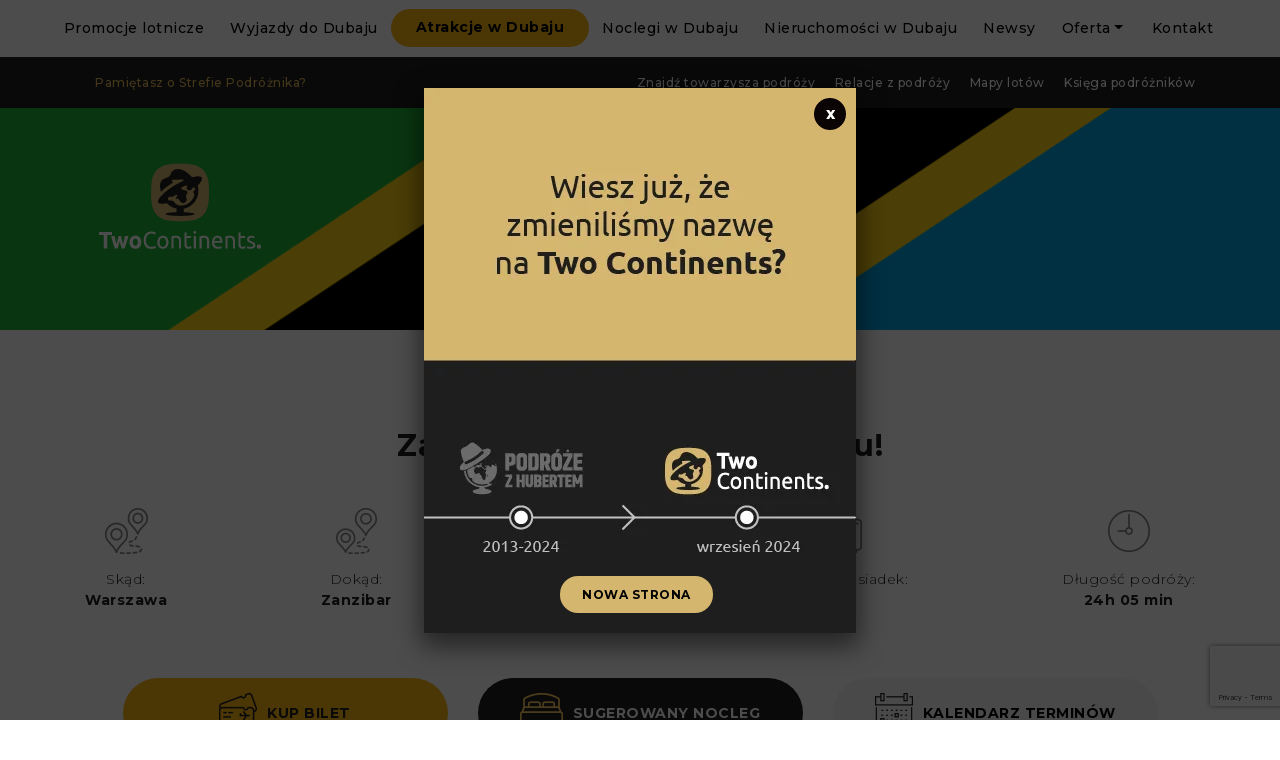

--- FILE ---
content_type: text/html; charset=UTF-8
request_url: https://podrozezhubertem.pl/promocje-lotnicze/promocja/zanzibar-za-1704-zl-w-grudniu/
body_size: 18750
content:

<!doctype html>
<html lang="pl-PL" prefix="og: http://ogp.me/ns# fb: http://ogp.me/ns/fb#">
<head>
	<!-- TradeDoubler site verification 3090278 -->
	<!--<meta property="og:title" content="Podróże z Hubertem"/>
	<meta property="og:type" content="website"/>
	<meta property="og:url" content="https://podrozezhubertem.pl/"/>
	<meta property="og:image" content="https://podrozezhubertem.pl/pzh-fb.jpg">
	<meta property="og:description" content="Promocje lotnicze i nowoczesne biuro podróży w jednym!"/>-->
	
    <meta charset="UTF-8" />
    <meta name="viewport" content="width=device-width, initial-scale=1, shrink-to-fit=no">
    
    <title>Zanzibar za 1704 zł w grudniu! | Podróże z Hubertem</title> 
        
    <style>
        .a-menu li.nav-item:nth-child(3) a.nav-link {
    padding: 8px 25px 9px;
    border-radius: 50px;
    font-size: 14px;
    color: #000;
            font-weight: bold;
    text-align: center;
    background-color: #fdb813;
            margin-top: 9px;
        }
.a-menu li.nav-item:nth-child(3) a.nav-link:hover {
    background-color: #000;
        }
.a-menu li.nav-item:last-child a.nav-link {
    padding: 1.8rem 1.6rem!important;
    background: none!important;
    color: #000!important;
    font-size: 1.4rem!important;
    margin-left: 0px!important;
    display: block!important;
		}
.a-menu li.nav-item:last-child a.nav-link:before {
    content: none!important;
    margin-right: 0px!important;
}
.a-menu li.nav-item:last-child a.nav-link:hover {
    color: #e3b855!important;
}
        }
	</style>
    
	<link rel="stylesheet" href="https://podrozezhubertem.pl/wp-content/themes/podrozezhubertem/style.css">
	<link rel="stylesheet" href="https://podrozezhubertem.pl/wp-content/themes/podrozezhubertem/css/bootstrap.css">
	<link href="https://fonts.googleapis.com/css?family=Montserrat:300,500,700" rel="stylesheet">
	<link href="https://fonts.googleapis.com/css?family=Caveat+Brush&amp;subset=latin-ext" rel="stylesheet"> 
	<link rel="stylesheet" href="https://use.fontawesome.com/releases/v5.7.2/css/all.css" integrity="sha384-fnmOCqbTlWIlj8LyTjo7mOUStjsKC4pOpQbqyi7RrhN7udi9RwhKkMHpvLbHG9Sr" crossorigin="anonymous">
	<link rel="stylesheet" href="https://cdnjs.cloudflare.com/ajax/libs/slick-carousel/1.9.0/slick.css">
	<link rel="stylesheet" href="https://cdnjs.cloudflare.com/ajax/libs/bootstrap-datepicker/1.8.0/css/bootstrap-datepicker.css">
	<link rel="stylesheet" href="https://cdnjs.cloudflare.com/ajax/libs/slick-lightbox/0.2.12/slick-lightbox.css">
	<link rel="stylesheet" href="//code.jquery.com/ui/1.12.1/themes/base/jquery-ui.css">
	<link rel="stylesheet" href="https://podrozezhubertem.pl/wp-content/themes/podrozezhubertem/css/style.css">
	
	<!-- ManyChat -->
	<script src="//widget.manychat.com/489204157806885.js" async="async"></script>
	
	
<!-- All in One SEO Pack 3.3.4 by Michael Torbert of Semper Fi Web Design[634,659] -->
<script type="application/ld+json" class="aioseop-schema">{}</script>
			<script type="text/javascript" >
				window.ga=window.ga||function(){(ga.q=ga.q||[]).push(arguments)};ga.l=+new Date;
				ga('create', 'UA-136791986-1', 'auto');
				// Plugins
				
				ga('send', 'pageview');
			</script>
			<script async src="https://www.google-analytics.com/analytics.js"></script>
			<!-- All in One SEO Pack -->
<link rel='dns-prefetch' href='//www.google.com' />
<link rel='dns-prefetch' href='//s.w.org' />
		<script type="text/javascript">
			window._wpemojiSettings = {"baseUrl":"https:\/\/s.w.org\/images\/core\/emoji\/13.0.0\/72x72\/","ext":".png","svgUrl":"https:\/\/s.w.org\/images\/core\/emoji\/13.0.0\/svg\/","svgExt":".svg","source":{"concatemoji":"https:\/\/podrozezhubertem.pl\/wp-includes\/js\/wp-emoji-release.min.js?ver=5.5.17"}};
			!function(e,a,t){var n,r,o,i=a.createElement("canvas"),p=i.getContext&&i.getContext("2d");function s(e,t){var a=String.fromCharCode;p.clearRect(0,0,i.width,i.height),p.fillText(a.apply(this,e),0,0);e=i.toDataURL();return p.clearRect(0,0,i.width,i.height),p.fillText(a.apply(this,t),0,0),e===i.toDataURL()}function c(e){var t=a.createElement("script");t.src=e,t.defer=t.type="text/javascript",a.getElementsByTagName("head")[0].appendChild(t)}for(o=Array("flag","emoji"),t.supports={everything:!0,everythingExceptFlag:!0},r=0;r<o.length;r++)t.supports[o[r]]=function(e){if(!p||!p.fillText)return!1;switch(p.textBaseline="top",p.font="600 32px Arial",e){case"flag":return s([127987,65039,8205,9895,65039],[127987,65039,8203,9895,65039])?!1:!s([55356,56826,55356,56819],[55356,56826,8203,55356,56819])&&!s([55356,57332,56128,56423,56128,56418,56128,56421,56128,56430,56128,56423,56128,56447],[55356,57332,8203,56128,56423,8203,56128,56418,8203,56128,56421,8203,56128,56430,8203,56128,56423,8203,56128,56447]);case"emoji":return!s([55357,56424,8205,55356,57212],[55357,56424,8203,55356,57212])}return!1}(o[r]),t.supports.everything=t.supports.everything&&t.supports[o[r]],"flag"!==o[r]&&(t.supports.everythingExceptFlag=t.supports.everythingExceptFlag&&t.supports[o[r]]);t.supports.everythingExceptFlag=t.supports.everythingExceptFlag&&!t.supports.flag,t.DOMReady=!1,t.readyCallback=function(){t.DOMReady=!0},t.supports.everything||(n=function(){t.readyCallback()},a.addEventListener?(a.addEventListener("DOMContentLoaded",n,!1),e.addEventListener("load",n,!1)):(e.attachEvent("onload",n),a.attachEvent("onreadystatechange",function(){"complete"===a.readyState&&t.readyCallback()})),(n=t.source||{}).concatemoji?c(n.concatemoji):n.wpemoji&&n.twemoji&&(c(n.twemoji),c(n.wpemoji)))}(window,document,window._wpemojiSettings);
		</script>
		<style type="text/css">
img.wp-smiley,
img.emoji {
	display: inline !important;
	border: none !important;
	box-shadow: none !important;
	height: 1em !important;
	width: 1em !important;
	margin: 0 .07em !important;
	vertical-align: -0.1em !important;
	background: none !important;
	padding: 0 !important;
}
</style>
	<link rel='stylesheet' id='wp-block-library-css'  href='https://podrozezhubertem.pl/wp-includes/css/dist/block-library/style.min.css?ver=5.5.17' type='text/css' media='all' />
<link rel='stylesheet' id='wc-block-vendors-style-css'  href='https://podrozezhubertem.pl/wp-content/plugins/woocommerce/packages/woocommerce-blocks/build/vendors-style.css?ver=5.3.3' type='text/css' media='all' />
<link rel='stylesheet' id='wc-block-style-css'  href='https://podrozezhubertem.pl/wp-content/plugins/woocommerce/packages/woocommerce-blocks/build/style.css?ver=5.3.3' type='text/css' media='all' />
<link rel='stylesheet' id='Read More WP-public-css-css'  href='https://podrozezhubertem.pl/wp-content/plugins/read-more-wp/public/css/read-more-wp-public.css?ver=1.1.5' type='text/css' media='all' />
<link rel='stylesheet' id='woocommerce-layout-css'  href='https://podrozezhubertem.pl/wp-content/plugins/woocommerce/assets/css/woocommerce-layout.css?ver=5.5.4' type='text/css' media='all' />
<link rel='stylesheet' id='woocommerce-smallscreen-css'  href='https://podrozezhubertem.pl/wp-content/plugins/woocommerce/assets/css/woocommerce-smallscreen.css?ver=5.5.4' type='text/css' media='only screen and (max-width: 768px)' />
<link rel='stylesheet' id='woocommerce-general-css'  href='https://podrozezhubertem.pl/wp-content/plugins/woocommerce/assets/css/woocommerce.css?ver=5.5.4' type='text/css' media='all' />
<style id='woocommerce-inline-inline-css' type='text/css'>
.woocommerce form .form-row .required { visibility: visible; }
</style>
<link rel='stylesheet' id='contact-form-7-css'  href='https://podrozezhubertem.pl/wp-content/plugins/contact-form-7/includes/css/styles.css?ver=5.1.6' type='text/css' media='all' />
<link rel='stylesheet' id='popup-maker-site-css'  href='//podrozezhubertem.pl/wp-content/uploads/pum/pum-site-styles.css?generated=1726490886&#038;ver=1.17.1' type='text/css' media='all' />
<link rel='stylesheet' id='wpbm-client-pages-css'  href='https://podrozezhubertem.pl/wp-content/plugins/booking-manager/css/client.css?ver=2.0.26' type='text/css' media='all' />
<link rel='stylesheet' id='wpdevelop-bts-css'  href='https://podrozezhubertem.pl/wp-content/plugins/booking.bs.8.4.6/assets/libs/bootstrap/css/bootstrap.css?ver=3.3.5.1' type='text/css' media='all' />
<link rel='stylesheet' id='wpdevelop-bts-theme-css'  href='https://podrozezhubertem.pl/wp-content/plugins/booking.bs.8.4.6/assets/libs/bootstrap/css/bootstrap-theme.css?ver=3.3.5.1' type='text/css' media='all' />
<link rel='stylesheet' id='wpbc-client-pages-css'  href='https://podrozezhubertem.pl/wp-content/plugins/booking.bs.8.4.6/css/client.css?ver=8.4.6' type='text/css' media='all' />
<link rel='stylesheet' id='wpbc-admin-timeline-css'  href='https://podrozezhubertem.pl/wp-content/plugins/booking.bs.8.4.6/css/timeline.css?ver=8.4.6' type='text/css' media='all' />
<link rel='stylesheet' id='wpbc-calendar-css'  href='https://podrozezhubertem.pl/wp-content/plugins/booking.bs.8.4.6/css/calendar.css?ver=8.4.6' type='text/css' media='all' />
<link rel='stylesheet' id='wpbc-calendar-skin-css'  href='https://podrozezhubertem.pl/wp-content/plugins/booking.bs.8.4.6/inc/skins/premium-marine.css?ver=8.4.6' type='text/css' media='all' />
<script type='text/javascript' src='https://podrozezhubertem.pl/wp-includes/js/jquery/jquery.js?ver=1.12.4-wp' id='jquery-core-js'></script>
<script type='text/javascript' src='https://podrozezhubertem.pl/wp-content/plugins/read-more-wp/public/js/read-more-wp-public.js?ver=1.1.5' id='Read More WP-public-js-js'></script>
<script type='text/javascript' id='seo-automated-link-building-js-extra'>
/* <![CDATA[ */
var seoAutomatedLinkBuilding = {"ajaxUrl":"https:\/\/podrozezhubertem.pl\/wp-admin\/admin-ajax.php"};
/* ]]> */
</script>
<script type='text/javascript' src='https://podrozezhubertem.pl/wp-content/plugins/seo-automated-link-building/js/seo-automated-link-building.js?ver=5.5.17' id='seo-automated-link-building-js'></script>
<script type='text/javascript' src='https://podrozezhubertem.pl/wp-content/plugins/the-preloader/js/preloader-script.js' id='wptime-plugin-preloader-script-js'></script>
<script type='text/javascript' id='wpbm-global-vars-js-extra'>
/* <![CDATA[ */
var wpbm_global1 = {"wpbm_ajaxurl":"https:\/\/podrozezhubertem.pl\/wp-admin\/admin-ajax.php","wpbm_plugin_url":"https:\/\/podrozezhubertem.pl\/wp-content\/plugins\/booking-manager","wpbm_today":"[2026,1,29,0,21]","wpbm_plugin_filename":"index.php","message_verif_requred":"To pole jest wymagane","message_verif_requred_for_check_box":"To pole wyboru musi by\u0107 zaznaczone","message_verif_requred_for_radio_box":"Co najmniej jedn\u0105 z opcji musi by\u0107 zaznaczona","message_verif_emeil":"Nieprawid\u0142owy e-mail","message_verif_same_emeil":"E-maile nie s\u0105 zgodne","wpbm_active_locale":"pl_PL","wpbm_message_processing":"Przetwarzanie","wpbm_message_deleting":"Usuwanie","wpbm_message_updating":"Aktualizowanie","wpbm_message_saving":"Zapisywanie"};
/* ]]> */
</script>
<script type='text/javascript' src='https://podrozezhubertem.pl/wp-content/plugins/booking-manager/js/wpbm_vars.js?ver=1.1' id='wpbm-global-vars-js'></script>
<script type='text/javascript' id='wpbc-global-vars-js-extra'>
/* <![CDATA[ */
var wpbc_global1 = {"wpbc_ajaxurl":"https:\/\/podrozezhubertem.pl\/wp-admin\/admin-ajax.php","wpdev_bk_plugin_url":"https:\/\/podrozezhubertem.pl\/wp-content\/plugins\/booking.bs.8.4.6","wpdev_bk_today":"[2026,1,29,0,21]","visible_booking_id_on_page":"[]","booking_max_monthes_in_calendar":"1y","user_unavilable_days":"[999]","wpdev_bk_edit_id_hash":"","wpdev_bk_plugin_filename":"wpdev-booking.php","bk_days_selection_mode":"dynamic","wpdev_bk_personal":"1","block_some_dates_from_today":"0","message_verif_requred":"To pole jest wymagane","message_verif_requred_for_check_box":"To pole wyboru musi by\u0107 zaznaczone","message_verif_requred_for_radio_box":"Co najmniej jedn\u0105 z opcji musi by\u0107 zaznaczona","message_verif_emeil":"Nieprawid\u0142owy e-mail","message_verif_same_emeil":"E-maile nie s\u0105 zgodne","message_verif_selectdts":"Prosz\u0119 wybra\u0107 dat\u0119 rezerwacji w kalendarzu.","parent_booking_resources":"[]","new_booking_title":"Dzi\u0119ki za rezerwacj\u0119.  Wy\u015bl\u0119 potwierdzenie najszybciej jak to mo\u017cliwe.","new_booking_title_time":"7000","type_of_thank_you_message":"message","thank_you_page_URL":"https:\/\/podrozezhubertem.pl\/thank-you","is_am_pm_inside_time":"false","is_booking_used_check_in_out_time":"false","wpbc_active_locale":"pl_PL","wpbc_message_processing":"Przetwarzanie","wpbc_message_deleting":"Usuwanie","wpbc_message_updating":"Aktualizowanie","wpbc_message_saving":"Zapisywanie","message_checkinouttime_error":"B\u0142\u0105d! Prosz\u0119 zresetowa\u0107 powy\u017csze daty zameldowania \/ wymeldowania.","message_starttime_error":"Czas startu jest nieprawid\u0142owy. Data i czas mog\u0105 by\u0107 zarezerwowane, albo ju\u017c w przesz\u0142o\u015bci! Wybierz inn\u0105 dat\u0119 lub godzin\u0119.","message_endtime_error":"Czas zako\u0144czenia jest niewa\u017cny. Data i czas mog\u0105 by\u0107 zarezerwowane, albo ju\u017c w przesz\u0142o\u015bci. Wybierz inn\u0105 dat\u0119 lub godzin\u0119.","message_rangetime_error":"Mog\u0105 by\u0107 zarezerwowane, albo ju\u017c w przesz\u0142o\u015bci!","message_durationtime_error":"Mog\u0105 by\u0107 zarezerwowane, albo ju\u017c w przesz\u0142o\u015bci!","bk_highlight_timeslot_word":"Czasy:"};
var wpbc_global2 = {"message_time_error":"Nieprawid\u0142owy format daty"};
var wpbc_global3 = {"bk_1click_mode_days_num":"3","bk_1click_mode_days_start":"[-1]","bk_2clicks_mode_days_min":"1","bk_2clicks_mode_days_max":"180","bk_2clicks_mode_days_specific":"[]","bk_2clicks_mode_days_start":"[-1]","bk_highlight_timeslot_word":"Zarezerwowany czas:","is_booking_recurrent_time":"false","is_booking_used_check_in_out_time":"false","bk_currency_pos":"left"};
/* ]]> */
</script>
<script type='text/javascript' src='https://podrozezhubertem.pl/wp-content/plugins/booking.bs.8.4.6/js/wpbc_vars.js?ver=8.4.6' id='wpbc-global-vars-js'></script>
<script type='text/javascript' src='https://podrozezhubertem.pl/wp-includes/js/jquery/jquery-migrate.min.js?ver=1.4.1' id='jquery-migrate-js'></script>
<script type='text/javascript' src='https://podrozezhubertem.pl/wp-content/plugins/booking.bs.8.4.6/assets/libs/bootstrap/js/bootstrap.js?ver=3.3.5.1' id='wpdevelop-bootstrap-js'></script>
<script type='text/javascript' src='https://podrozezhubertem.pl/wp-content/plugins/booking.bs.8.4.6/js/datepick/jquery.datepick.js?ver=1.1' id='wpbc-datepick-js'></script>
<script type='text/javascript' src='https://podrozezhubertem.pl/wp-content/plugins/booking.bs.8.4.6/js/datepick/jquery.datepick-pl.js?ver=1.1' id='wpbc-datepick-localize-js'></script>
<script type='text/javascript' src='https://podrozezhubertem.pl/wp-content/plugins/booking.bs.8.4.6/js/client.js?ver=8.4.6' id='wpbc-main-client-js'></script>
<script type='text/javascript' src='https://podrozezhubertem.pl/wp-content/plugins/booking.bs.8.4.6/js/wpbc_times.js?ver=8.4.6' id='wpbc-times-js'></script>
<script type='text/javascript' src='https://podrozezhubertem.pl/wp-content/plugins/booking.bs.8.4.6/inc/js/jquery.meio.mask.min.js?ver=8.4.6' id='wpbc-meio-mask-js'></script>
<script type='text/javascript' src='https://podrozezhubertem.pl/wp-content/plugins/booking.bs.8.4.6/inc/js/personal.js?ver=8.4.6' id='wpbc-personal-js'></script>
<script type='text/javascript' src='https://podrozezhubertem.pl/wp-content/plugins/booking.bs.8.4.6/inc/js/biz_s.js?ver=8.4.6' id='wpbc-bs-js'></script>
<script type='text/javascript' src='https://podrozezhubertem.pl/wp-content/plugins/booking.bs.8.4.6/inc/gateways/ideal/iDEAL.js?ver=8.4.6' id='wpbc-payment-ideal-js'></script>
<link rel="https://api.w.org/" href="https://podrozezhubertem.pl/wp-json/" /><link rel="alternate" type="application/json" href="https://podrozezhubertem.pl/wp-json/wp/v2/flights/18250" /><link rel="EditURI" type="application/rsd+xml" title="RSD" href="https://podrozezhubertem.pl/xmlrpc.php?rsd" />
<link rel="wlwmanifest" type="application/wlwmanifest+xml" href="https://podrozezhubertem.pl/wp-includes/wlwmanifest.xml" /> 
<link rel='prev' title='Cork za 78 zł w styczniu!' href='https://podrozezhubertem.pl/promocje-lotnicze/promocja/cork-za-78-zl-w-styczniu/' />
<link rel='next' title='Bali za 1729 zł we wrześniu!' href='https://podrozezhubertem.pl/promocje-lotnicze/promocja/bali-za-1729-zl-we-wrzesniu/' />
<meta name="generator" content="WordPress 5.5.17" />
<meta name="generator" content="WooCommerce 5.5.4" />
<link rel="canonical" href="https://podrozezhubertem.pl/promocje-lotnicze/promocja/zanzibar-za-1704-zl-w-grudniu/" />
<link rel='shortlink' href='https://podrozezhubertem.pl/?p=18250' />
<link rel="alternate" type="application/json+oembed" href="https://podrozezhubertem.pl/wp-json/oembed/1.0/embed?url=https%3A%2F%2Fpodrozezhubertem.pl%2Fpromocje-lotnicze%2Fpromocja%2Fzanzibar-za-1704-zl-w-grudniu%2F" />
<link rel="alternate" type="text/xml+oembed" href="https://podrozezhubertem.pl/wp-json/oembed/1.0/embed?url=https%3A%2F%2Fpodrozezhubertem.pl%2Fpromocje-lotnicze%2Fpromocja%2Fzanzibar-za-1704-zl-w-grudniu%2F&#038;format=xml" />
<meta name="cdp-version" content="1.4.5" /><meta name="facebook-domain-verification" content="0szs3hk95v0baf6fwnslo942r39y0t" />    	<style type="text/css">
			#wptime-plugin-preloader{
				position: fixed;
				top: 0;
			 	left: 0;
			 	right: 0;
			 	bottom: 0;
				background:url(https://podrozezhubertem.pl/wp-content/plugins/the-preloader/2384.gif) no-repeat #fff 50%;
				-moz-background-size:180px 23px;
				-o-background-size:180px 23px;
				-webkit-background-size:180px 23px;
				background-size:180px 23px;
				z-index: 99998;
				width:100%;
				height:100%;
			}
		</style>

		<noscript>
    		<style type="text/css">
        		#wptime-plugin-preloader{
        			display:none !important;
        		}
    		</style>
		</noscript>
    	<noscript><style>.woocommerce-product-gallery{ opacity: 1 !important; }</style></noscript>
	<!-- All in one Favicon 4.7 --><link rel="icon" href="https://podrozezhubertem.pl/wp-content/uploads/2019/03/icon-pzh-2.png" type="image/png"/>
<link rel="icon" href="https://podrozezhubertem.pl/wp-content/uploads/2022/08/cropped-podroze-z-hubertem-logo-vectical-yellow-32x32.png" sizes="32x32" />
<link rel="icon" href="https://podrozezhubertem.pl/wp-content/uploads/2022/08/cropped-podroze-z-hubertem-logo-vectical-yellow-192x192.png" sizes="192x192" />
<link rel="apple-touch-icon" href="https://podrozezhubertem.pl/wp-content/uploads/2022/08/cropped-podroze-z-hubertem-logo-vectical-yellow-180x180.png" />
<meta name="msapplication-TileImage" content="https://podrozezhubertem.pl/wp-content/uploads/2022/08/cropped-podroze-z-hubertem-logo-vectical-yellow-270x270.png" />
		<style type="text/css" id="wp-custom-css">
			.hamburger-menu-container a {
    font-size: 18px!important;
    padding: 10px!important;
}

.splw-main-wrapper.horizontal {
	margin:0 !important;
}

.listing-content-title{
	font-size:20px;
	font-weight:700;
	padding-bottom:20px;
	display:inline-block;
}

html, body {
    overflow-x: revert !important;
}		</style>
		
<!-- START - Open Graph and Twitter Card Tags 2.3.3 -->
 <!-- Facebook Open Graph -->
  <meta property="og:locale" content="pl_PL"/>
  <meta property="og:site_name" content="Podróże z Hubertem"/>
  <meta property="og:title" content="Zanzibar za 1704 zł w grudniu!"/>
  <meta property="og:url" content="https://podrozezhubertem.pl/promocje-lotnicze/promocja/zanzibar-za-1704-zl-w-grudniu/"/>
  <meta property="og:type" content="article"/>
  <meta property="og:description" content="Zanzibar – wyspa na Oceanie Indyjskim. Jest największą wyspą Archipelagu Zanzibar. Należy w całości do Tanzanii i wchodzi w skład jej autonomicznej części, Zanzibaru. Powierzchnia wyspy wynosi 1658 km², co czyni ją największą wyspą tanzańską. Największym miastem na wyspie jest Zanzibar."/>
  <meta property="og:image" content="https://podrozezhubertem.pl/wp-content/uploads/2019/04/tz.png"/>
  <meta property="og:image:url" content="https://podrozezhubertem.pl/wp-content/uploads/2019/04/tz.png"/>
  <meta property="og:image:secure_url" content="https://podrozezhubertem.pl/wp-content/uploads/2019/04/tz.png"/>
 <!-- Google+ / Schema.org -->
  <meta itemprop="name" content="Zanzibar za 1704 zł w grudniu!"/>
  <meta itemprop="headline" content="Zanzibar za 1704 zł w grudniu!"/>
  <meta itemprop="description" content="Zanzibar – wyspa na Oceanie Indyjskim. Jest największą wyspą Archipelagu Zanzibar. Należy w całości do Tanzanii i wchodzi w skład jej autonomicznej części, Zanzibaru. Powierzchnia wyspy wynosi 1658 km², co czyni ją największą wyspą tanzańską. Największym miastem na wyspie jest Zanzibar."/>
  <meta itemprop="image" content="https://podrozezhubertem.pl/wp-content/uploads/2019/04/tz.png"/>
  <!--<meta itemprop="publisher" content="Podróże z Hubertem"/>--> <!-- To solve: The attribute publisher.itemtype has an invalid value -->
 <!-- Twitter Cards -->
  <meta name="twitter:title" content="Zanzibar za 1704 zł w grudniu!"/>
  <meta name="twitter:url" content="https://podrozezhubertem.pl/promocje-lotnicze/promocja/zanzibar-za-1704-zl-w-grudniu/"/>
  <meta name="twitter:description" content="Zanzibar – wyspa na Oceanie Indyjskim. Jest największą wyspą Archipelagu Zanzibar. Należy w całości do Tanzanii i wchodzi w skład jej autonomicznej części, Zanzibaru. Powierzchnia wyspy wynosi 1658 km², co czyni ją największą wyspą tanzańską. Największym miastem na wyspie jest Zanzibar."/>
  <meta name="twitter:image" content="https://podrozezhubertem.pl/wp-content/uploads/2019/04/tz.png"/>
  <meta name="twitter:card" content="summary_large_image"/>
 <!-- SEO -->
 <!-- Misc. tags -->
 <!-- is_singular -->
<!-- END - Open Graph and Twitter Card Tags 2.3.3 -->
	
	
	<!-- Facebook Pixel Code -->
	<script>
	!function(f,b,e,v,n,t,s)
	{if(f.fbq)return;n=f.fbq=function(){n.callMethod?
	n.callMethod.apply(n,arguments):n.queue.push(arguments)};
	if(!f._fbq)f._fbq=n;n.push=n;n.loaded=!0;n.version='2.0';
	n.queue=[];t=b.createElement(e);t.async=!0;
	t.src=v;s=b.getElementsByTagName(e)[0];
	s.parentNode.insertBefore(t,s)}(window, document,'script',
	'https://connect.facebook.net/en_US/fbevents.js');
	fbq('init', '2497239123673092');
	fbq('track', 'PageView');
	</script>
	<noscript><img height="1" width="1" style="display:none"
	src="https://www.facebook.com/tr?id=2497239123673092&ev=PageView&noscript=1"
	/></noscript>
	<!-- End Facebook Pixel Code -->
   <!-- Google Tag Manager -->
<script>(function(w,d,s,l,i){w[l]=w[l]||[];w[l].push({'gtm.start':
new Date().getTime(),event:'gtm.js'});var f=d.getElementsByTagName(s)[0],
j=d.createElement(s),dl=l!='dataLayer'?'&l='+l:'';j.async=true;j.src=
'https://www.googletagmanager.com/gtm.js?id='+i+dl;f.parentNode.insertBefore(j,f);
})(window,document,'script','dataLayer','GTM-M2WGV3J');</script>
<!-- End Google Tag Manager -->
	<!-- CF7 Event tracking -->
	<script>
document.addEventListener( 'wpcf7mailsent', function( event ) {
    ga('send', 'event', 'Contact Form', 'submit');
}, false );
	</script>
	<!-- End CF7 Event tracking -->
</head>
<body class="">
	<!-- Google Tag Manager (noscript) -->
<noscript><iframe src="https://www.googletagmanager.com/ns.html?id=GTM-M2WGV3J"
height="0" width="0" style="display:none;visibility:hidden"></iframe></noscript>
<!-- End Google Tag Manager (noscript) -->
	<!--<div class="countdown-wrapper">
		<div class="countdown-box">
			<img class="banner-logo size-full" src="https://podrozezhubertem.pl/wp-content/themes/podrozezhubertem/img/logo-new.png" alt="Podróże z Hubertem">
			<span class="header">Start</span>
			<span class="time">
				<span class="time-hours"></span>
				<span class="time-minutes"></span>
				<span class="time-seconds"></span>
			</span>
		</div>
	</div>-->
	<div id="wptime-plugin-preloader"></div>
    <!-- ####### Header ####### -->
    <header>
    
    <!-- Menu -->
    <nav class="d-flex align-items-center a-nav">
       
        <div class="container-fluid">
            <div class="row no-gutters justify-content-between align-items-center">
				
				
                <div class="d-none d-lg-block col-lg-12 text-right">
                   
                    <ul class="nav justify-content-center a-menu">
                       
                        <div id="bs4navbar" class="menu-main-menu-container"><ul id="menu-main-menu" class="nav"><li id="menu-item-617" class="menu-item menu-item-type-post_type menu-item-object-page menu-item-617 nav-item"><a href="https://podrozezhubertem.pl/promocje-lotnicze/" class="nav-link">Promocje lotnicze</a></li>
<li id="menu-item-156080" class="menu-item menu-item-type-custom menu-item-object-custom menu-item-156080 nav-item"><a href="https://podrozezhubertem.pl/wycieczki-do-dubaju/" class="nav-link">Wyjazdy do Dubaju</a></li>
<li id="menu-item-127508" class="menu-item menu-item-type-custom menu-item-object-custom menu-item-127508 nav-item"><a href="https://podrozezhubertem.pl/oferta/atrakcje-w-dubaju/" class="nav-link">Atrakcje w Dubaju</a></li>
<li id="menu-item-144750" class="menu-item menu-item-type-custom menu-item-object-custom menu-item-144750 nav-item"><a href="https://twocontinents.com/pl/noclegi" class="nav-link">Noclegi w Dubaju</a></li>
<li id="menu-item-161665" class="menu-item menu-item-type-custom menu-item-object-custom menu-item-161665 nav-item"><a target="_blank" href="https://estate.twocontinents.com/pl" class="nav-link">Nieruchomości w Dubaju</a></li>
<li id="menu-item-13819" class="menu-item menu-item-type-post_type menu-item-object-page menu-item-13819 nav-item"><a href="https://podrozezhubertem.pl/newsy/" class="nav-link">Newsy</a></li>
<li id="menu-item-159088" class="menu-item menu-item-type-post_type menu-item-object-page menu-item-has-children menu-item-159088 nav-item dropdown"><a href="https://podrozezhubertem.pl/oferta/" class="nav-link dropdown-toggle" data-toggle="dropdown">Oferta</a>
<div class="dropdown-menu">
<a href="https://podrozezhubertem.pl/oferta/wyjazdy-firmowe/" class=" dropdown-item">Wyjazdy firmowe do Dubaju</a><a href="https://podrozezhubertem.pl/oferta/poradniki/" class=" dropdown-item">Poradniki</a><a href="https://podrozezhubertem.pl/o-mnie/" class=" dropdown-item">O firmie</a><a href="https://podrozezhubertem.pl/oferta/dubaj-last-minute/" class=" dropdown-item">Last Minute Dubaj 2025/2026 🌞</a><a href="https://podrozezhubertem.pl/oferta/wycieczki-objazdowe-dubaj/" class=" dropdown-item">Wycieczki objazdowe Dubaj</a><a href="https://podrozezhubertem.pl/dubaj-loty/" class=" dropdown-item">Dubaj loty 2025</a>
	<div class="dropdown-menu">
<a href="https://podrozezhubertem.pl/loty-katowice-dubaj/" class=" dropdown-item">Loty Katowice Dubaj</a><a href="https://podrozezhubertem.pl/loty-krakow-dubaj/" class=" dropdown-item">Loty Kraków Dubaj</a><a href="https://podrozezhubertem.pl/loty-poznan-dubaj/" class=" dropdown-item">Loty Poznań Dubaj</a><a href="https://podrozezhubertem.pl/loty-warszawa-dubaj/" class=" dropdown-item">Loty Warszawa Dubaj</a><a href="https://podrozezhubertem.pl/loty-wroclaw-dubaj/" class=" dropdown-item">Loty Wrocław Dubaj</a>	</div>
</div>
</li>
<li id="menu-item-88112" class="menu-item menu-item-type-post_type menu-item-object-page menu-item-88112 nav-item"><a href="https://podrozezhubertem.pl/kontakt/" class="nav-link">Kontakt</a></li>
</ul></div>                        
                    </ul>
                
                </div>
				<a class="hamburger-image" href="https://podrozezhubertem.pl">
					<img class="logo size-full wp-image-923" src="https://podrozezhubertem.pl/wp-content/themes/podrozezhubertem/img/logo.png" alt="Podróże z Hubertem">
				</a>
				<input id="toggle" type="checkbox">
          <label for="toggle" id="toggle-label">
          <span></span>
          <span></span>
          <span></span>
          </label>
          <div class="hamburger-menu-container">    
          <ul>
                <div id="bs4navbar" class="menu-main-menu-container"><ul id="menu-main-menu-1" class="nav"><li class="menu-item menu-item-type-post_type menu-item-object-page menu-item-617 nav-item"><a href="https://podrozezhubertem.pl/promocje-lotnicze/" class="nav-link">Promocje lotnicze</a></li>
<li class="menu-item menu-item-type-custom menu-item-object-custom menu-item-156080 nav-item"><a href="https://podrozezhubertem.pl/wycieczki-do-dubaju/" class="nav-link">Wyjazdy do Dubaju</a></li>
<li class="menu-item menu-item-type-custom menu-item-object-custom menu-item-127508 nav-item"><a href="https://podrozezhubertem.pl/oferta/atrakcje-w-dubaju/" class="nav-link">Atrakcje w Dubaju</a></li>
<li class="menu-item menu-item-type-custom menu-item-object-custom menu-item-144750 nav-item"><a href="https://twocontinents.com/pl/noclegi" class="nav-link">Noclegi w Dubaju</a></li>
<li class="menu-item menu-item-type-custom menu-item-object-custom menu-item-161665 nav-item"><a target="_blank" href="https://estate.twocontinents.com/pl" class="nav-link">Nieruchomości w Dubaju</a></li>
<li class="menu-item menu-item-type-post_type menu-item-object-page menu-item-13819 nav-item"><a href="https://podrozezhubertem.pl/newsy/" class="nav-link">Newsy</a></li>
<li class="menu-item menu-item-type-post_type menu-item-object-page menu-item-has-children menu-item-159088 nav-item dropdown"><a href="https://podrozezhubertem.pl/oferta/" class="nav-link dropdown-toggle" data-toggle="dropdown">Oferta</a>
<div class="dropdown-menu">
<a href="https://podrozezhubertem.pl/oferta/wyjazdy-firmowe/" class=" dropdown-item">Wyjazdy firmowe do Dubaju</a><a href="https://podrozezhubertem.pl/oferta/poradniki/" class=" dropdown-item">Poradniki</a><a href="https://podrozezhubertem.pl/o-mnie/" class=" dropdown-item">O firmie</a><a href="https://podrozezhubertem.pl/oferta/dubaj-last-minute/" class=" dropdown-item">Last Minute Dubaj 2025/2026 🌞</a><a href="https://podrozezhubertem.pl/oferta/wycieczki-objazdowe-dubaj/" class=" dropdown-item">Wycieczki objazdowe Dubaj</a><a href="https://podrozezhubertem.pl/dubaj-loty/" class=" dropdown-item">Dubaj loty 2025</a>
	<div class="dropdown-menu">
<a href="https://podrozezhubertem.pl/loty-katowice-dubaj/" class=" dropdown-item">Loty Katowice Dubaj</a><a href="https://podrozezhubertem.pl/loty-krakow-dubaj/" class=" dropdown-item">Loty Kraków Dubaj</a><a href="https://podrozezhubertem.pl/loty-poznan-dubaj/" class=" dropdown-item">Loty Poznań Dubaj</a><a href="https://podrozezhubertem.pl/loty-warszawa-dubaj/" class=" dropdown-item">Loty Warszawa Dubaj</a><a href="https://podrozezhubertem.pl/loty-wroclaw-dubaj/" class=" dropdown-item">Loty Wrocław Dubaj</a>	</div>
</div>
</li>
<li class="menu-item menu-item-type-post_type menu-item-object-page menu-item-88112 nav-item"><a href="https://podrozezhubertem.pl/kontakt/" class="nav-link">Kontakt</a></li>
</ul></div>          </ul>  
            
            </div>
			</div>
		</div>
    </nav>
		
	<nav class="d-none d-lg-flex align-items-center a-nav-black">
		
		<div class="container">
			<div class="row">
				<div class="col-lg-4">
					<a class="yellow" target="_blank" href="https://strefa.podrozezhubertem.pl/">Pamiętasz o Strefie Podróżnika?</a>
				</div>
				<div class="col-lg-8 text-right">
					<ul class="strefa-menu">
						<li><a target="_blank" href="https://strefa.podrozezhubertem.pl/znajdz-towarzysza-podrozy/">Znajdź towarzysza podróży</a></li>
						<li><a target="_blank" href="https://strefa.podrozezhubertem.pl/relacje-z-podrozy/">Relacje z podróży</a></li>
						<li><a target="_blank" href="https://strefa.podrozezhubertem.pl/mapy-lotow/">Mapy lotów</a></li>
						<li><a target="_blank" href="https://strefa.podrozezhubertem.pl/ksiega-podroznikow/">Księga podróżników</a></li>
					</ul>
				</div>
			</div>
		</div>
		
	</nav>

    <div class="modal fade" id="nav" tabindex="-1" role="dialog" aria-labelledby="navigation" aria-hidden="true">
        <div class="modal-dialog modal-lg" role="document">
            <div class="modal-content">
                <div class="modal-header">
                    <h5 class="modal-title">&nbsp;</h5>
                    <button type="button" class="close" data-dismiss="modal" aria-label="Close">
                        <span aria-hidden="true">&times;</span>
                    </button>
                </div>
                <div class="modal-body">
                    <div class="container-fluid">
                        <div class="row">
                            <div class="col-12 modal-menu">

                                <div id="bs4navbar" class="menu-main-menu-container"><ul id="menu-main-menu-2" class="modal-menu"><li class="menu-item menu-item-type-post_type menu-item-object-page menu-item-617 nav-item"><a href="https://podrozezhubertem.pl/promocje-lotnicze/" class="nav-link">Promocje lotnicze</a></li>
<li class="menu-item menu-item-type-custom menu-item-object-custom menu-item-156080 nav-item"><a href="https://podrozezhubertem.pl/wycieczki-do-dubaju/" class="nav-link">Wyjazdy do Dubaju</a></li>
<li class="menu-item menu-item-type-custom menu-item-object-custom menu-item-127508 nav-item"><a href="https://podrozezhubertem.pl/oferta/atrakcje-w-dubaju/" class="nav-link">Atrakcje w Dubaju</a></li>
<li class="menu-item menu-item-type-custom menu-item-object-custom menu-item-144750 nav-item"><a href="https://twocontinents.com/pl/noclegi" class="nav-link">Noclegi w Dubaju</a></li>
<li class="menu-item menu-item-type-custom menu-item-object-custom menu-item-161665 nav-item"><a target="_blank" href="https://estate.twocontinents.com/pl" class="nav-link">Nieruchomości w Dubaju</a></li>
<li class="menu-item menu-item-type-post_type menu-item-object-page menu-item-13819 nav-item"><a href="https://podrozezhubertem.pl/newsy/" class="nav-link">Newsy</a></li>
<li class="menu-item menu-item-type-post_type menu-item-object-page menu-item-has-children menu-item-159088 nav-item dropdown"><a href="https://podrozezhubertem.pl/oferta/" class="nav-link dropdown-toggle" data-toggle="dropdown">Oferta</a>
<div class="dropdown-menu">
<a href="https://podrozezhubertem.pl/oferta/wyjazdy-firmowe/" class=" dropdown-item">Wyjazdy firmowe do Dubaju</a><a href="https://podrozezhubertem.pl/oferta/poradniki/" class=" dropdown-item">Poradniki</a><a href="https://podrozezhubertem.pl/o-mnie/" class=" dropdown-item">O firmie</a><a href="https://podrozezhubertem.pl/oferta/dubaj-last-minute/" class=" dropdown-item">Last Minute Dubaj 2025/2026 🌞</a><a href="https://podrozezhubertem.pl/oferta/wycieczki-objazdowe-dubaj/" class=" dropdown-item">Wycieczki objazdowe Dubaj</a><a href="https://podrozezhubertem.pl/dubaj-loty/" class=" dropdown-item">Dubaj loty 2025</a>
	<div class="dropdown-menu">
<a href="https://podrozezhubertem.pl/loty-katowice-dubaj/" class=" dropdown-item">Loty Katowice Dubaj</a><a href="https://podrozezhubertem.pl/loty-krakow-dubaj/" class=" dropdown-item">Loty Kraków Dubaj</a><a href="https://podrozezhubertem.pl/loty-poznan-dubaj/" class=" dropdown-item">Loty Poznań Dubaj</a><a href="https://podrozezhubertem.pl/loty-warszawa-dubaj/" class=" dropdown-item">Loty Warszawa Dubaj</a><a href="https://podrozezhubertem.pl/loty-wroclaw-dubaj/" class=" dropdown-item">Loty Wrocław Dubaj</a>	</div>
</div>
</li>
<li class="menu-item menu-item-type-post_type menu-item-object-page menu-item-88112 nav-item"><a href="https://podrozezhubertem.pl/kontakt/" class="nav-link">Kontakt</a></li>
</ul></div>
                            </div>
                        </div>
                    </div>
                </div>
            </div>
        </div>
    </div>
    
    </header>
    <!-- ####### End of Header ####### --><style>
    .filter-white {
    	filter: brightness(0) invert(1);
        margin-right: 10px;
	}
	.offer {
		background-image:url(https://podrozezhubertem.pl/wp-content/uploads/2019/04/tz.png);
	}
	.content ul,.content ol {

	}
	.additional-item-text {
        text-align: center;
    }
.big-btns-wrapper .big-btn-zone .text:before {
	content: none;
}
.big-btns-wrapper .big-btn-zone {
	display: flex;
    justify-content: center;
    align-items: center;
}
.big-btns-wrapper .big-btn-zone i {
	padding-right: 10px;
}
	@media screen and (max-width:768px) {
		.post-additional-info {
			justify-content:center;
			align-items:center;
		}
	}
</style>
<div class="container-fluid page-header page-header-offer offer">
	<div class="container">
		<div class="page-header-image">
			<a href="https://podrozezhubertem.pl"><img style="max-width:none;margin-top:-25px;margin-left:-15px;width:220px;" src="https://podrozezhubertem.pl/wp-content/themes/podrozezhubertem/img/two-continents-logo-vertical.svg" /></a>
		</div>
		<style>@media screen and (max-width:991px){.page-heading {top:25px;}}</style>
		<div class="page-header-icons"></div>
	</div>
</div>
<div class="container-fluid offer-content flight-offer">
	<div class="container">
	    <div class="row content">
	    	<div class="col-xs-12 col-sm-12 col-md-12">
	    		<div class="breadcrumbs breadcrumbs-text">
	    		</div>
	    		<p class="text-center post-date post-flight-date"><span class="date-container">08.11.2019</span></p>
	    		<h1 class="text-center page-title">Zanzibar za 1704 zł w grudniu!</h1> 
	    		<div class="post-additional-info">
	    				    				<div class="additional-item field-skad">
							<p class="additional-item-text">
								 Skąd: <span class="bold">Warszawa </span>
							</p>
	    				</div>
	    				    				    				<div class="additional-item field-dokad">
							<p class="additional-item-text">
								 Dokąd: <span class="bold">Zanzibar </span>
							</p>
	    				</div>
	    				    				    				<div class="additional-item field-kiedy">
							<p class="additional-item-text">
								Kiedy: <span class="bold">5.12 - 23.12 </span>
							</p>
	    				</div>
	    				    				    				<div class="additional-item field-ilosc_przesiadek">
							<p class="additional-item-text">
								 Ilość przesiadek: <span class="bold">2 </span>
							</p>
	    				</div>
	    				    				    				<div class="additional-item field-dlugosc_podrozy">
							<p class="additional-item-text">
								Długość podróży: <span class="bold">24h 05 min </span>
							</p>
	    				</div>
	    			                        
						<!-- <div class="additional-item discount-box">
							<h3 class="discount-header">
								Zaoszczędź
							</h3>
							<div class="discount-links-wrapper">
								<a href="/promocje-lotnicze/promocja/sposobplatnosci/" class="discount-item discount-revolut">Darmowa<br/>karta</a>
																	<a href="https://booking.com/s/79_2/a0chmi35" class="discount-item discount-booking">-50 PLN</a>
																<a href="https://www.airbnb.pl/c/urszulap396" class="discount-item discount-airbnb">-138 PLN</a>
							</div>
						</div> 
                                    
                        <div class="additional-item discount-box">
							<div class="discount-links-wrapper">
                                <div style="display:block;margin-bottom:20px;padding: 12px 20px;
    border-radius: 50px;
    font-size: 14px;
    font-weight: 700;
    text-transform: uppercase;
    color: #fff;
    text-align: center;
    background-color: #211d21;">
                                	<img style="margin-right:11px;" src="https://podrozezhubertem.pl/wp-content/themes/podrozezhubertem/img/revolut.png" />
									<a style="color:#fff;font-weight:700;font-size:12px;" href="/promocje-lotnicze/promocja/sposobplatnosci/" class="discount-item discount-revolut">Darmowa karta</a>
                                </div>
                                <div style="display:block;    padding: 12px 20px;
    border-radius: 50px;
    font-size: 14px;
    font-weight: 700;
    text-transform: uppercase;
    color: #000;
    text-align: center;
    background-color: #fdb813;">
                                	<img src="https://podrozezhubertem.pl/wp-content/themes/podrozezhubertem/img/telegram.png" style="width:24px;height:24px;margin-right:11px;"/>
									<a style="color:#000;font-weight:700;font-size:12px;" target="_blank" href="https://t.me/podrozniczehubcie" class="discount-item discount-revolut">Włącz powiadomienia</a>
                                </div>
							</div>
						</div> -->
                                    
						    		</div>
	    		<div class="col-sm-offset-2 col-sm-8 col-xs-12 big-btns-conatiner">
	    			<div class="big-btns-wrapper">
		    																		<div class="buy-ticket-wrapper">
										    						<a class="big-btn big-btn-light" target="_blank" href="http://clk.tradedoubler.com/click?p(224465)a(3076800)g(23323350)url(https%3A%2F%2Fwww.skyscanner.pl%2Ftransport%2Floty%2Fwaw%2Fznz%2F191205%2F191223%2F%3F%3D)">
		  								<span class="text">Kup  bilet</span>
		    						</a>
															</div>
		    						    						    												<div class="accommodation-wrapper">
										    					<a class="big-btn big-btn-dark" target="_blank" href="https://www.airbnb.pl/rooms/8638890?check_in=2019-12-06&check_out=2019-12-23&source_impression_id=p3_1573200394_N6%2BPu%2FESZnBdFyrY">
		  							<span class="text"> Sugerowany nocleg</span>
		    					</a>
		    												</div>
		    																		<div class="accommodation-wrapper">
		    					<a class="big-btn big-btn-grey" target="_blank" href="http://clk.tradedoubler.com/click?p(224465)a(3076800)g(23323350)url(https%3A%2F%2Fwww.skyscanner.pl%2Ftransport%2Fflights%2Fwaw%2Fznz%3Fadultsv2%3D1)">
		  							<span class="text">Kalendarz terminów</span>
		    					</a>
							</div>
		    													    						    			</div>
	    			</div>
	    		</div>
			
				<div class="col-xs-12 big-btns-conatiner-zone">
	    			<div class="big-btns-wrapper">
						<div class="accommodation-wrapper">
		    				<a class="big-btn big-btn-zone" target="_blank" href="https://t.me/podrozniczehubcie">
                                <img src="https://podrozezhubertem.pl/wp-content/themes/podrozezhubertem/img/airplane.svg" class="filter-white"/><span class="text">Darmowe powiadomienia</span>
		    				</a>
						</div>
					</div>
				</div>
			
	    		<div class="page-content">
	    			 
<p style="text-align:center"><strong>Zanzibar</strong> – wyspa na Oceanie Indyjskim. Jest największą wyspą Archipelagu Zanzibar. Należy w całości do Tanzanii i wchodzi w skład jej autonomicznej części, Zanzibaru. Powierzchnia wyspy wynosi 1658 km², co czyni ją największą wyspą tanzańską. Największym miastem na wyspie jest Zanzibar. 

</p>



<p class="has-text-align-center"><strong>Co warto zobaczyć?</strong></p>



<ol><li>The Rock Restaurant</li><li>Jambiani</li><li>Nungwi Beach</li><li>Prison Island</li><li>Zatoka Delfinów</li></ol>



<div class="wp-block-image"><figure class="aligncenter"><img loading="lazy" width="1024" height="681" src="https://podrozezhubertem.pl/wp-content/uploads/2019/04/11722402_1123946027619221_4545842613550708114_o-1024x681.jpg" alt="" class="wp-image-3834" srcset="https://podrozezhubertem.pl/wp-content/uploads/2019/04/11722402_1123946027619221_4545842613550708114_o-1024x681.jpg 1024w, https://podrozezhubertem.pl/wp-content/uploads/2019/04/11722402_1123946027619221_4545842613550708114_o-600x399.jpg 600w, https://podrozezhubertem.pl/wp-content/uploads/2019/04/11722402_1123946027619221_4545842613550708114_o-300x199.jpg 300w, https://podrozezhubertem.pl/wp-content/uploads/2019/04/11722402_1123946027619221_4545842613550708114_o-768x510.jpg 768w, https://podrozezhubertem.pl/wp-content/uploads/2019/04/11722402_1123946027619221_4545842613550708114_o-1320x877.jpg 1320w, https://podrozezhubertem.pl/wp-content/uploads/2019/04/11722402_1123946027619221_4545842613550708114_o.jpg 2048w" sizes="(max-width: 1024px) 100vw, 1024px" /></figure></div>
    
	    			 					
					<script>
						document.querySelector(".a2a_button_copy_link").setAttribute("title","Skopiuj link");
					</script>
	    		</div>
	       
	    	</div>
	               
	    </div>
	</div>

<input type="text"  id="copyTarget" value="https://podrozezhubertem.pl/promocje-lotnicze/promocja/zanzibar-za-1704-zl-w-grudniu/">
<style>

</style>
	

<style>
	
	@media screen and (max-width: 768px) {
    .page-header-image {
        display: inline-block;
        position: absolute;
        left: 30px;
        top: 30px;
        max-width: 60px;
    }
	}
	
	.footer-col-top {
		background: url(https://podrozezhubertem.pl/wp-content/themes/podrozezhubertem/img/dubai-months-bg.jpg) center / cover no-repeat;
	}
	
	.container.footer-top-content {
    display: flex;
    padding: 70px 30px 30px;
}
	
	@media only screen and (max-width: 920px) {
		
		.container.footer-top-content {
    display: block;
}
		
	}
	
	.footer-top-heading {
	color: #000 !important;
    font-size: 22px;
    font-weight: bold;
    text-transform: uppercase;
    padding-top: 0;
		margin-right: 60px;
		    padding-right: 30px;
		min-width: 300px;
	}
	
	span.yellow-heading {
		color: #fdb813;
	}
	
	.footer-months-btns {
		    padding: 0 30px 70px;
	}
	
	.footer-months-btns a {
    padding: 6px 20px;
    border-radius: 20px;
    text-transform: uppercase;
    color: rgb(32, 30, 33);
    font-weight: bold;
    line-height: 1.929;
    background: #fdb813;
    font-size: 10px;
    margin-top: 20px;
    margin-right: 10px;
    display: inline-block;
    transition: .4s;
	}
	
	.footer-months-btns a:hover {
		color: #fdb813;
    background: rgb(32, 30, 33);
    transition: .4s;
	}
	
	@media only screen and (max-width: 400px) {
		
		.footer-months-btns a {
			padding: 4px 12px;
			font-size: 8px;
		}
}    
    
a.no-style-btn, a.no-style-btn:hover {
    padding: 0!important;
    background: none!important;
    text-transform: none!important;
    font-size: 22px!important;
    font-weight: 300;
}

.dubai-building .wp-block-media-text__media {
    top: 45px!important;
}

@media only screen and (max-width: 920px) {
a.no-style-btn, a.no-style-btn:hover {
    font-size: 18px!important;
}
    .dubai-building .wp-block-media-text__media {
    top: 0px!important;
}
}

a#continue {
    color: #fdb813;
    background-color: #211d21;
    padding: 15px 25px 15px 25px;
    border-radius: 50px;
    font-size: 14px;
    font-weight: bold;
    text-transform: uppercase;
    // min-width: 100%;
    text-align: center;
	margin: 0;
   
}
.woocommerce-notices-wrapper .woocommerce-message a.button.wc-forward {
 min-width: 275px;
}
    
.newsletter-heading {
	color: #000!important;
}
.newsletter-link {
	margin-bottom: 7px;
}
.newsletter-link a {
    padding-left: 7px;
    font-weight: bold;
}
 @media only screen and (max-width: 768px) {
     
     a#continue {
 		margin-top: 20px;
 	}
 }
@media only screen and (min-width: 1000px) {
     
     #toggle:checked~.hamburger-menu-container {
    	display: none;
	}
 }
</style>

<!-- <style>
	#myModal iframe {
			width:100% !important;
	}
	#myModal .modal-content,
	#myModal .modal-header{
		background-color: #fff !important;
	}
	#myModal .close {
		color: #000;
	}
	#myModal {
		background: rgba(33, 37, 41, 0.6);
	}
	#myModal .modal-dialog {
		position: absolute;
		top: 50%;
		left: 50%;
		transform: translate(-50%,-50%);
	}
</style>

<div id="myModal" class="modal fade" role="dialog">
  <div class="modal-dialog">-->

    <!-- Modal content
    <div class="modal-content">
      <div class="modal-header">
        <button type="button" class="close" data-dismiss="modal">&times;</button>
      </div>
      <div class="modal-body">
        <iframe width="400" height="435" src="https://zrzutka.pl/83a7s2/widget/23" frameborder="0" scrolling="no"></iframe>
      </div>
    </div>

  </div>
</div> -->

<!-- Footer -->
    <footer>
		<div class="footer-col-top">
			<div class="container footer-top-content">
				<h2 class="footer-top-heading"><span class="yellow-heading">Lecisz</span> na wakacje <span class="yellow-heading">do Dubaju</span>?</h2>
				<p style="font-size: 16px; text-align: left;">Poniżej znajdziesz informacje o tym czego możesz się spodziewać będąc w Dubaju w poszczególnych miesiącach. <b>Warto zwiedzać Dubaj, niezależnie od pory roku!</b></p>
				
			</div>
			<div class="container footer-months-btns">
					<a href="https://podrozezhubertem.pl/oferta/wakacje-w-dubaju-styczen/">Styczeń w Dubaju</a>
					<a href="https://podrozezhubertem.pl/oferta/wakacje-w-dubaju-luty/">Luty w Dubaju</a>
					<a href="https://podrozezhubertem.pl/oferta/wakacje-w-dubaju-marzec/">Marzec w Dubaju</a>
					<a href="https://podrozezhubertem.pl/oferta/wakacje-w-dubaju-kwiecien/">Kwiecień w Dubaju</a>
					<a href="https://podrozezhubertem.pl/oferta/wakacje-w-dubaju-maj/">Maj w Dubaju</a>
					<a href="https://podrozezhubertem.pl/oferta/wakacje-w-dubaju-czerwiec-2/">Czerwiec w Dubaju</a>
					<a href="https://podrozezhubertem.pl/oferta/wakacje-w-dubaju-lipiec/">Lipiec w Dubaju</a>
					<a href="https://podrozezhubertem.pl/oferta/wakacje-w-dubaju-sierpien/">Sierpień w Dubaju</a>
					<a href="https://podrozezhubertem.pl/oferta/wakacje-w-dubaju-wrzesien/">Wrzesień w Dubaju</a>
					<a href="https://podrozezhubertem.pl/oferta/wakacje-w-dubaju-pazdziernik/">Październik w Dubaju</a>
					<a href="https://podrozezhubertem.pl/oferta/wakacje-w-dubaju-listopad/">Listopad w Dubaju</a>
					<a href="https://podrozezhubertem.pl/oferta/wakacje-w-dubaju-grudzien/">Grudzień w Dubaju</a>
				</div>
		</div>
        <div class="container-fluid footer-container">
			<div class="container footer-content">

               <div class="row">

				<div class="col-xs-12 col-sm-12 col-md-6">
					<div class="footer-col-left">
						<a class="footer-link" href="/polityka-prywatnosci/">Polityka prywatności</a>
						<a class="footer-link" href="https://sklep.podrozezhubertem.pl/regulamin">Regulamin</a>
					<div class="footer-social-wrapper">
						<a class="footer-social-item" href="https://www.facebook.com/hubertzdubaju/" target="_blank"><i class="fab fa-facebook-f"></i></a>
						<a class="footer-social-item" href="https://www.instagram.com/hubertpleskot/" target="_blank"><i class="fab fa-instagram"></i></a>
						<a class="footer-social-item" href="https://youtube.com/@twocontinentscom" target="_blank"><i class="fab fa-youtube"></i></a>
            			<a class="footer-social-item" href="https://t.me/podrozniczehubcie" target="_blank"><i class="fab fa-telegram"></i></a>
					</div>
						<p>© <span class="footer-date">2026</span> <a href="https://podrozezhubertem.pl/"><span class="bold">Podróże z Hubertem</span> - promocje lotnicze i wakacje w Dubaju</a>.<br/>Wszelkie prawa zastrzeżone. <a href="https://podrozezhubertem.pl/oferta/wczasy-dubaj/">Zaplanuj z nami swoje wczasy w Dubaju!</a></p>
						<p>Realizacja: <a target="_blank" href="https://kompromix.pl/"><span class="bold">Kompromix</span></a></p>
						<p>
							<a href="https://podrozezhubertem.pl/oferta/zobacz/dubai-city-tour/">Wycieczki fakultatywne Dubaj</a> | 
							<a href="https://podrozezhubertem.pl/oferta/hotele-dubaj/">Hotele Dubaj</a> | 
							<a href="https://podrozezhubertem.pl/wynajmij-apartament/">Apartamenty Dubaj</a> | 
							<a href="https://podrozezhubertem.pl/oferta/wakacje-dubaj/">Dubaj Wakacje 2024</a> | 
							<a href="https://podrozezhubertem.pl/poradniki/dubaj2024plan/">Plan zwiedzania Dubaju</a> | 
							<a href="https://podrozezhubertem.pl/oferta/zobacz/dubajsafari/">Safari Dubaj</a>
						</p>
					</div>
                </div>
                <div class="col-xs-12 col-sm-12 col-md-6 text-right">
					<div class="footer-col-right">
						<div class="newsletter-wrapper">
						<h2 class="newsletter-heading">
							Kontakt
						</h2>
						<!-- old <p class="newsletter-text">
							<div class="newsletter-link">
                            	<i class="fa fa-envelope"></i><a href="mailto:info@podrozezhubertem.pl">info@podrozezhubertem.pl</a>
                            </div>
                            <div class="newsletter-link">
                            	<i class="fab fa-whatsapp"></i><a href="https://wa.me/+48737908124" target="_blank">+48 737 908 124</a>
                            </div>
                            (tylko wiadomości tekstowe na WhatsApp)
						</p> -->
						<p style="font-size: 16px; text-align: left;">
							Hubert Pleskot
							<br>
							ul. Kazimierza Króla 16A
							<br>
							04-854 Warszawa
							<br>
							NIP: PL9522193787
							<br>
							<a style="font-size: 16px; font-weight: bold;" href="/cdn-cgi/l/email-protection#a2d1d7d2d2cdd0d6e2d6d5cdc1cdccd6cbccc7ccd6d18cc1cdcf"><span class="__cf_email__" data-cfemail="bbc8cecbcbd4c9cffbcfccd4d8d4d5cfd2d5ded5cfc895d8d4d6">[email&#160;protected]</span></a> (Kontakt w sprawie rezerwacji)
							<br>
							WhatsApp: <a style="font-size: 16px; font-weight: bold;" href="https://wa.me/971508038224">+971 50 803 8224</a>
						</p>
						
					</div>					
                   </div>
                </div>
			  </div>				
            </div>
        </div>
    </footer>
   
    <!-- Javascript -->
                            
    <style type="text/css">
.acf-map {
    width: 100%;
    height: 400px;
    border: #ccc solid 1px;
    margin: 20px 0;
}

// Fixes potential theme css conflict.
.acf-map img {
   max-width: inherit !important;
}
</style>
<script data-cfasync="false" src="/cdn-cgi/scripts/5c5dd728/cloudflare-static/email-decode.min.js"></script><script src="https://maps.googleapis.com/maps/api/js?key=AIzaSyAcRyfOdJD8BAER7TB4ntIvjGQOylPgy6s&callback=Function.prototype"></script>
<script type="text/javascript">
(function( $ ) {

/**
 * initMap
 *
 * Renders a Google Map onto the selected jQuery element
 *
 * @date    22/10/19
 * @since   5.8.6
 *
 * @param   jQuery $el The jQuery element.
 * @return  object The map instance.
 */
function initMap( $el ) {

    // Find marker elements within map.
    var $markers = $el.find('.marker');

    // Create gerenic map.
    var mapArgs = {
        zoom        : $el.data('zoom') || 16,
        mapTypeId   : google.maps.MapTypeId.ROADMAP
    };
    var map = new google.maps.Map( $el[0], mapArgs );

    // Add markers.
    map.markers = [];
    $markers.each(function(){
        initMarker( $(this), map );
    });

    // Center map based on markers.
    centerMap( map );

    // Return map instance.
    return map;
}

/**
 * initMarker
 *
 * Creates a marker for the given jQuery element and map.
 *
 * @date    22/10/19
 * @since   5.8.6
 *
 * @param   jQuery $el The jQuery element.
 * @param   object The map instance.
 * @return  object The marker instance.
 */
function initMarker( $marker, map ) {

    // Get position from marker.
    var lat = $marker.data('lat');
    var lng = $marker.data('lng');
    var latLng = {
        lat: parseFloat( lat ),
        lng: parseFloat( lng )
    };

    // Create marker instance.
    var marker = new google.maps.Marker({
        position : latLng,
        map: map
    });

    // Append to reference for later use.
    map.markers.push( marker );

    // If marker contains HTML, add it to an infoWindow.
    if( $marker.html() ){

        // Create info window.
        var infowindow = new google.maps.InfoWindow({
            content: $marker.html()
        });

        // Show info window when marker is clicked.
        google.maps.event.addListener(marker, 'click', function() {
            infowindow.open( map, marker );
        });
    }
}

/**
 * centerMap
 *
 * Centers the map showing all markers in view.
 *
 * @date    22/10/19
 * @since   5.8.6
 *
 * @param   object The map instance.
 * @return  void
 */
function centerMap( map ) {

    // Create map boundaries from all map markers.
    var bounds = new google.maps.LatLngBounds();
    map.markers.forEach(function( marker ){
        bounds.extend({
            lat: marker.position.lat(),
            lng: marker.position.lng()
        });
    });

    // Case: Single marker.
    if( map.markers.length == 1 ){
        map.setCenter( bounds.getCenter() );

    // Case: Multiple markers.
    } else{
        map.fitBounds( bounds );
    }
}

// Render maps on page load.
$(document).ready(function(){
    $('.acf-map').each(function(){
        var map = initMap( $(this) );
    });
});

})(jQuery);
</script>
    
    
    <script>document.getElementsByClassName("woocommerce-product-gallery__trigger")[1].textContent = 'Galeria zdjęć';
document.getElementsByClassName("woocommerce-product-gallery__trigger")[2].classList.add("mystyle");
</script>
                          

    <script src="https://cdnjs.cloudflare.com/ajax/libs/popper.js/1.12.9/umd/popper.min.js" integrity="sha384-ApNbgh9B+Y1QKtv3Rn7W3mgPxhU9K/ScQsAP7hUibX39j7fakFPskvXusvfa0b4Q" crossorigin="anonymous"></script>
    <script src="https://podrozezhubertem.pl/wp-content/themes/podrozezhubertem/js/bootstrap.js"></script>
	<script src="https://cdnjs.cloudflare.com/ajax/libs/slick-carousel/1.9.0/slick.js"></script>
	<script src="https://cdnjs.cloudflare.com/ajax/libs/bootstrap-datepicker/1.8.0/js/bootstrap-datepicker.js"></script>
	<script src="https://cdnjs.cloudflare.com/ajax/libs/slick-lightbox/0.2.12/slick-lightbox.js"></script>
	<script src="https://code.jquery.com/ui/1.12.1/jquery-ui.js"></script>
	<script src="https://podrozezhubertem.pl/wp-content/themes/podrozezhubertem/js/clipboard.min.js"></script>
    <script src="https://podrozezhubertem.pl/wp-content/themes/podrozezhubertem/js/script.js"></script>
                            
    <script>
        // Add h1 before description in left column
        let productTitle = document.querySelector('.page-title');
		let descript = document.querySelector('.product-entry-desc');
		let descParent = document.querySelector('.single-product');
        descParent.insertBefore(productTitle, descript);
    </script>
                            
    <script>
        // Add gallery to the end of description in left column
		let gallery = document.querySelector('.woocommerce-product-gallery');
		let desc = document.querySelector('.woocommerce-Tabs-panel');
		function insertAfter(newNode, existingNode) {
            existingNode.parentNode.insertBefore(newNode, existingNode.nextSibling);
        }
        insertAfter(gallery,  desc);
	</script>

	<script>
        // Add acf pro additionals after gallery in left column
		let acf = document.querySelector('.acf-additionals');
		let gal = document.querySelector('.woocommerce-product-gallery');
		function insertAfter(newNode, existingNode) {
            existingNode.parentNode.insertBefore(newNode, existingNode.nextSibling);
        }
        insertAfter(acf,  gal);
	</script>
        
    <script>
        const el = document.querySelector(".woocommerce-message");
        a = document.createElement('a');
        a.href =  'https://podrozezhubertem.pl/sklep/'; // Insted of calling setAttribute
		a.id = "continue";
		a.classList.add("button");
		a.classList.add("wc-forward");
        a.innerHTML = "Kontynuuj zakupy" // <a>INNER_TEXT</a>
        el.appendChild(a); // Append the link to the div
    </script>
        
    <script>document.getElementById("wpcf7-f87923-p87932-o1").reset();</script>
    
    <script type="text/javascript">
    // Clear hash after refresh
    window.onload = function() {
        document.location.hash = "";
    }
	</script>

	<script>
	document.addEventListener( 'wpcf7submit', function( event ) {
			if ( '44189' == event.detail.contactFormId ) {
    		location = 'https://sklep.podrozezhubertem.pl/wyjazdy-zorganizowane';
		  }
			if ( '10903' == event.detail.contactFormId ) {
    		location = 'https://sklep.podrozezhubertem.pl/wyjazdy-zorganizowane';
		  }
			if ( '127447' == event.detail.contactFormId ) {
    		location = 'https://twocontinents.com/pl/atrakcja/zwiedzanie-calego-dubaju';
		  }
			if ( '127459' == event.detail.contactFormId ) {
    		location = 'https://twocontinents.com/pl/atrakcja/rejs-jachtem-po-dubaju';
		  }
			if ( '127457' == event.detail.contactFormId ) {
    		location = 'https://twocontinents.com/pl/atrakcja/pustynne-safari';
		  }
			if ( '127436' == event.detail.contactFormId ) {
    		location = 'https://twocontinents.com/pl/atrakcja/wycieczka-calodniowa-do-abu-dhabi';
		  }
			if ( '127450' == event.detail.contactFormId ) {
    		location = 'https://twocontinents.com/pl/atrakcja/jetski-dubaj';
		  }
			if ( '127449' == event.detail.contactFormId ) {
    		location = 'https://twocontinents.com/pl/atrakcja/jetcar-dubaj';
		  }
			if ( '127460' == event.detail.contactFormId ) {
    		location = 'https://twocontinents.com/pl/atrakcja/burj-khalifa-124-125';
		  }
			if ( '127461' == event.detail.contactFormId ) {
    		location = 'https://twocontinents.com/pl/atrakcja/burj-khalifa-148';
		  }
			if ( '86632' == event.detail.contactFormId ) {
    		location = 'https://twocontinents.com/pl/atrakcja/burj-khalifa-154';
		  }
			if ( '127437' == event.detail.contactFormId ) {
    		location = 'https://twocontinents.com/pl/';
		  }
			if ( '127438' == event.detail.contactFormId ) {
    		location = 'https://twocontinents.com/pl/atrakcja/aquarium-zoo-dubai-mall';
		  }
			if ( '127440' == event.detail.contactFormId ) {
    		location = 'https://twocontinents.com/pl/atrakcja/atlantis-aquaventure';
		  }
			if ( '127439' == event.detail.contactFormId ) {
    		location = 'https://twocontinents.com/pl/';
		  }
			if ( '127441' == event.detail.contactFormId ) {
    		location = 'https://twocontinents.com/pl/atrakcja/butterfly-garden';
		  }
			if ( '127443' == event.detail.contactFormId ) {
    		location = 'https://twocontinents.com/pl/atrakcja/dubai-frame';
		  }
			if ( '127448' == event.detail.contactFormId ) {
    		location = 'https://twocontinents.com/pl/atrakcja/ferrari-world-abu-dhabi';
		  }
			if ( '127451' == event.detail.contactFormId ) {
    		location = 'https://twocontinents.com/pl/atrakcja/legoland-dubai';
		  }
			if ( '127452' == event.detail.contactFormId ) {
    		location = 'https://twocontinents.com/pl/atrakcja/aquarium-zoo-dubai-mall';
		  }
			if ( '127453' == event.detail.contactFormId ) {
    		location = 'https://twocontinents.com/pl/atrakcja/lot-balonem-premium';
		  }
			if ( '127454' == event.detail.contactFormId ) {
    		location = 'https://twocontinents.com/pl/atrakcja/louvre-abu-dhabi';
		  }
			if ( '127455' == event.detail.contactFormId ) {
    		location = 'https://twocontinents.com/pl/atrakcja/miracle-garden-magiczny-ogrod-dubaj';
		  }
			if ( '127456' == event.detail.contactFormId ) {
    		location = 'https://twocontinents.com/pl/atrakcja/muzeum-przyszlosci';
		  }
			if ( '127462' == event.detail.contactFormId ) {
    		location = 'https://twocontinents.com/pl/atrakcja/the-view-palm-jumeirah';
		  }
			if ( '127458' == event.detail.contactFormId ) {
    		location = 'https://twocontinents.com/pl/atrakcja/sesja-zdjeciowa-w-dubaju';
		  }
			if ( '127444' == event.detail.contactFormId ) {
    		location = 'https://twocontinents.com/pl/atrakcja/przesiadka-w-dubaju';
		  }
			if ( '127457' == event.detail.contactFormId ) {
    		location = 'https://twocontinents.com/pl/atrakcja/pustynne-safari';
		  }
			if ( '127463' == event.detail.contactFormId ) {
    		location = 'https://twocontinents.com/pl/atrakcja/qasr-al-watan';
		  }
			if ( '127464' == event.detail.contactFormId ) {
    		location = 'https://twocontinents.com/pl/atrakcja/ski-dubai';
		  }
			if ( '18281' == event.detail.contactFormId ) {
    		location = 'https://twocontinents.com/pl/atrakcje-w-dubaju';
		  }
			if ( '40333' == event.detail.contactFormId ) {
    		location = 'https://twocontinents.com/pl/atrakcja/lot-helikopterem-nad-dubajem';
		  }
			if ( '127465' == event.detail.contactFormId ) {
    		location = 'https://twocontinents.com/pl/atrakcja/observatory';
		  }
			if ( '127439' == event.detail.contactFormId ) {
    		location = 'https://twocontinents.com/pl/';
		  }
			if ( '47795' == event.detail.contactFormId ) {
    		location = 'https://twocontinents.com/pl/atrakcja/xline-dubai-marina';
		  }
	}, false );
	</script>














<style>
    /* Basic styles for the dropdown */
    .dropdown-menu {
        background-color: #201e21;
        padding: 12px 0;
        border-radius: 10px;
        left: -34px!important;
    }

    .dropdown-item {
        display: block;
        width: 100%;
        padding: 0.7rem 2rem;
        clear: both;
        font-weight: 400;
        color: #fff;
        text-align: inherit;
        white-space: nowrap;
        background-color: #201e21;
        border: 0;
        text-transform: none;
    }

    .dropdown-item:hover {
        color: #fdb813;
        background-color: #201e21;
    }

    /* Show dropdown on hover (desktop only) */
    @media (min-width: 992px) {
        .nav-item.dropdown {
            position: relative; /* Ensure proper positioning */
        }

        .nav-item.dropdown:hover > .dropdown-menu,
        .nav-item.dropdown.show > .dropdown-menu {
            display: block !important; /* Show the dropdown on hover or when active */
            opacity: 1; /* Fully visible */
            visibility: visible; /* Make visible */
        }

        .dropdown-menu {
            display: none !important; /* Keep it hidden until activated */
            position: absolute; /* Ensure it stays in the same position */
            top: 100%; /* Position it below the parent */
            z-index: 1000; /* Ensure it stays above other content */
            transition: opacity 0.2s ease, visibility 0.2s ease; /* Smooth transition */
            opacity: 0; /* Start invisible */
            visibility: hidden; /* Hidden by default */
        }

        .nav-item.dropdown:hover > .dropdown-menu.sec-submenu,
        .nav-item.dropdown.show > .dropdown-menu.sec-submenu {
            display: block; /* Show sec-submenu on hover or when active */
        }
		
		.sec-submenu {
    display: none !important; /* Start hidden by default */
			transition: opacity 0.2s ease, visibility 0.2s ease; /* Smooth transition */
    opacity: 0!important; /* Ensure hidden initially */
    visibility: hidden!important; /* Ensure hidden initially */
			left: 0px!important;
			width: 100%;
}

.sec-submenu.show {
    display: block !important; /* Show when it has the show class */
    opacity: 1!important; /* Ensure visible */
    visibility: visible!important; /* Ensure visible */
    /* Add any other necessary styles like positioning, etc. */
	z-index: 1000;
}


    }

    @media (max-width: 991px) {
        .dropdown-menu {
            bottom: 100%;
            top: auto;
        }

        .dropdown-menu .dropdown-menu {
            position: static;
            display: block !important;
			width: 100%;
        }
    }
</style>




<script>
jQuery(document).ready(function($) {
    // Add 'dropdown-toggle' class to "Dubaj loty" link if it's missing
    $('li.menu-item-159088 > .dropdown-menu > a[href="https://podrozezhubertem.pl/dubaj-loty/"]').addClass('dropdown-toggle');

    // Add 'sec-submenu' class to the second submenu
    $('.nav-item.dropdown .dropdown-menu > .dropdown-menu').addClass('sec-submenu');

    let timeout;
	let isHoveringDubajLoty = false;
    let isHoveringSecSubmenu = false;

    // Hover to show dropdown
    $('.nav-item.dropdown').hover(
        function() {
            clearTimeout(timeout);
            $(this).addClass('show'); // Show the dropdown
        },
        function() {
            const $el = $(this);
            timeout = setTimeout(function() {
                $el.removeClass('show'); // Hide after delay
            }, 200);
        }
    );

    // Hover to show sec-submenu (specific to "Dubaj loty")
    $('li.menu-item-159088 > .dropdown-menu > a[href="https://podrozezhubertem.pl/dubaj-loty/"]').hover(
        function() {
            clearTimeout(timeout);
            console.log('Hover over Dubaj loty');
            isHoveringDubajLoty = true;
            $('.sec-submenu').addClass('show'); // Show the sec-submenu
        },
        function() {
            isHoveringDubajLoty = false;
            timeout = setTimeout(function() {
                if (!isHoveringSecSubmenu) {
                    $('.sec-submenu').removeClass('show'); // Hide sec-submenu after delay
                }
            }, 400);
        }
    );
	
	// Handle mouse enter and leave for sec-submenu
    $('.sec-submenu').hover(
        function() {
            isHoveringSecSubmenu = true;
            clearTimeout(timeout);
        },
        function() {
            isHoveringSecSubmenu = false;
            timeout = setTimeout(function() {
                if (!isHoveringDubajLoty) {
                    $('.sec-submenu').removeClass('show'); // Hide sec-submenu after delay
                }
            }, 400);
        }
    );
	
	// Hide sec-submenu when cursor leaves sec-submenu
    $('.sec-submenu').mouseleave(function() {
        const $el = $(this);
		console.log('Mouse leaves');
        timeout = setTimeout(function() {
            if (!$el.is(':hover') && !$('li.menu-item-159088 > .dropdown-menu > a[href="https://podrozezhubertem.pl/dubaj-loty/"]').is(':hover')) {
                $('.sec-submenu').removeClass('show'); // Hide sec-submenu after delay
            }
        }, 400);
    });

    // Close sec-submenu when clicking outside
    $(document).on('click', function(e) {
        if (!$(e.target).closest('.nav-item.dropdown').length && !$(e.target).closest('.sec-submenu').length) {
            $('.sec-submenu').removeClass('show');
        }
    });

    // Close dropdowns when clicking outside
    $(document).on('click', function(e) {
        if (!$(e.target).closest('.nav-item.dropdown').length) {
            $('.nav-item.dropdown').removeClass('show');
            $('.dropdown-menu.sec-submenu').removeClass('show');
        }
    });
});

</script>






    
    














<div id="pum-164102" class="pum pum-overlay pum-theme-45494 pum-theme-enterprise-blue popmake-overlay pum-accessibility-disabled auto_open click_open" data-popmake="{&quot;id&quot;:164102,&quot;slug&quot;:&quot;zmiana-nazwy-popup-2&quot;,&quot;theme_id&quot;:45494,&quot;cookies&quot;:[{&quot;event&quot;:&quot;on_popup_close&quot;,&quot;settings&quot;:{&quot;name&quot;:&quot;pum-164102&quot;,&quot;key&quot;:&quot;&quot;,&quot;session&quot;:null,&quot;path&quot;:true,&quot;time&quot;:&quot;7 days&quot;}}],&quot;triggers&quot;:[{&quot;type&quot;:&quot;auto_open&quot;,&quot;settings&quot;:{&quot;cookie_name&quot;:[&quot;pum-164102&quot;],&quot;delay&quot;:&quot;3000&quot;}},{&quot;type&quot;:&quot;click_open&quot;,&quot;settings&quot;:{&quot;extra_selectors&quot;:&quot;&quot;,&quot;cookie_name&quot;:null}}],&quot;mobile_disabled&quot;:null,&quot;tablet_disabled&quot;:null,&quot;meta&quot;:{&quot;display&quot;:{&quot;stackable&quot;:false,&quot;overlay_disabled&quot;:false,&quot;scrollable_content&quot;:false,&quot;disable_reposition&quot;:false,&quot;size&quot;:&quot;auto&quot;,&quot;responsive_min_width&quot;:&quot;0%&quot;,&quot;responsive_min_width_unit&quot;:false,&quot;responsive_max_width&quot;:&quot;100%&quot;,&quot;responsive_max_width_unit&quot;:false,&quot;custom_width&quot;:&quot;640px&quot;,&quot;custom_width_unit&quot;:false,&quot;custom_height&quot;:&quot;380px&quot;,&quot;custom_height_unit&quot;:false,&quot;custom_height_auto&quot;:false,&quot;location&quot;:&quot;center&quot;,&quot;position_from_trigger&quot;:false,&quot;position_top&quot;:&quot;100&quot;,&quot;position_left&quot;:&quot;0&quot;,&quot;position_bottom&quot;:&quot;0&quot;,&quot;position_right&quot;:&quot;0&quot;,&quot;position_fixed&quot;:&quot;1&quot;,&quot;animation_type&quot;:&quot;fade&quot;,&quot;animation_speed&quot;:&quot;350&quot;,&quot;animation_origin&quot;:&quot;center top&quot;,&quot;overlay_zindex&quot;:false,&quot;zindex&quot;:&quot;1999999999&quot;},&quot;close&quot;:{&quot;text&quot;:&quot;&quot;,&quot;button_delay&quot;:&quot;0&quot;,&quot;overlay_click&quot;:false,&quot;esc_press&quot;:false,&quot;f4_press&quot;:false},&quot;click_open&quot;:[]}}" role="dialog" aria-hidden="true" 
								   >

	<div id="popmake-164102" class="pum-container popmake theme-45494 pum-position-fixed">

				

				

		

				<div class="pum-content popmake-content" tabindex="0">
			<p><img loading="lazy" class="aligncenter wp-image-164103 size-full" src="https://podrozezhubertem.pl/wp-content/uploads/2024/09/popup-tc-80.jpg" alt="" width="432" height="545" srcset="https://podrozezhubertem.pl/wp-content/uploads/2024/09/popup-tc-80.jpg 432w, https://podrozezhubertem.pl/wp-content/uploads/2024/09/popup-tc-80-238x300.jpg 238w, https://podrozezhubertem.pl/wp-content/uploads/2024/09/popup-tc-80-111x140.jpg 111w" sizes="(max-width: 432px) 100vw, 432px" /><br />
<a style="outline: 0; position: absolute; bottom: 20px; left: 50%; margin-left: -80px; font: Inter; font-weight: bold; font-size: 12px; background: #d5b66f; padding: 11px 22px; border-radius: 50px; color: #000;" href="https://twocontinents.com/pl" target="_blank" rel="noopener noreferrer">NOWA STRONA</a></p>
		</div>


				

							<button type="button" class="pum-close popmake-close" aria-label="Zamknij">
			x			</button>
		
	</div>

</div>
<script type='text/javascript' src='https://podrozezhubertem.pl/wp-content/plugins/woocommerce/assets/js/jquery-blockui/jquery.blockUI.min.js?ver=2.70' id='jquery-blockui-js'></script>
<script type='text/javascript' id='wc-add-to-cart-js-extra'>
/* <![CDATA[ */
var wc_add_to_cart_params = {"ajax_url":"\/wp-admin\/admin-ajax.php","wc_ajax_url":"\/?wc-ajax=%%endpoint%%","i18n_view_cart":"Zobacz koszyk","cart_url":"https:\/\/podrozezhubertem.pl\/koszyk\/","is_cart":"","cart_redirect_after_add":"no"};
/* ]]> */
</script>
<script type='text/javascript' src='https://podrozezhubertem.pl/wp-content/plugins/woocommerce/assets/js/frontend/add-to-cart.min.js?ver=5.5.4' id='wc-add-to-cart-js'></script>
<script type='text/javascript' src='https://podrozezhubertem.pl/wp-content/plugins/woocommerce/assets/js/js-cookie/js.cookie.min.js?ver=2.1.4' id='js-cookie-js'></script>
<script type='text/javascript' id='woocommerce-js-extra'>
/* <![CDATA[ */
var woocommerce_params = {"ajax_url":"\/wp-admin\/admin-ajax.php","wc_ajax_url":"\/?wc-ajax=%%endpoint%%"};
/* ]]> */
</script>
<script type='text/javascript' src='https://podrozezhubertem.pl/wp-content/plugins/woocommerce/assets/js/frontend/woocommerce.min.js?ver=5.5.4' id='woocommerce-js'></script>
<script type='text/javascript' id='wc-cart-fragments-js-extra'>
/* <![CDATA[ */
var wc_cart_fragments_params = {"ajax_url":"\/wp-admin\/admin-ajax.php","wc_ajax_url":"\/?wc-ajax=%%endpoint%%","cart_hash_key":"wc_cart_hash_2a418a4aded7b52484cfac42c8fef469","fragment_name":"wc_fragments_2a418a4aded7b52484cfac42c8fef469","request_timeout":"5000"};
/* ]]> */
</script>
<script type='text/javascript' src='https://podrozezhubertem.pl/wp-content/plugins/woocommerce/assets/js/frontend/cart-fragments.min.js?ver=5.5.4' id='wc-cart-fragments-js'></script>
<script type='text/javascript' id='contact-form-7-js-extra'>
/* <![CDATA[ */
var wpcf7 = {"apiSettings":{"root":"https:\/\/podrozezhubertem.pl\/wp-json\/contact-form-7\/v1","namespace":"contact-form-7\/v1"}};
/* ]]> */
</script>
<script type='text/javascript' src='https://podrozezhubertem.pl/wp-content/plugins/contact-form-7/includes/js/scripts.js?ver=5.1.6' id='contact-form-7-js'></script>
<script type='text/javascript' src='https://www.google.com/recaptcha/api.js?render=6LeyUp8pAAAAAHRhPrttobGa_32fW43nF5YIPlm_&#038;ver=3.0' id='google-recaptcha-js'></script>
<script type='text/javascript' src='https://podrozezhubertem.pl/wp-content/plugins/location-weather/assets/js/lw-scripts.min.js?ver=https://podrozezhubertem.pl/wp-content/plugins/location-weather/assets' id='splw-scripts-js'></script>
<script type='text/javascript' src='https://podrozezhubertem.pl/wp-includes/js/jquery/ui/core.min.js?ver=1.11.4' id='jquery-ui-core-js'></script>
<script type='text/javascript' src='https://podrozezhubertem.pl/wp-includes/js/jquery/ui/position.min.js?ver=1.11.4' id='jquery-ui-position-js'></script>
<script type='text/javascript' id='popup-maker-site-js-extra'>
/* <![CDATA[ */
var pum_vars = {"version":"1.17.1","pm_dir_url":"https:\/\/podrozezhubertem.pl\/wp-content\/plugins\/_pmaker\/","ajaxurl":"https:\/\/podrozezhubertem.pl\/wp-admin\/admin-ajax.php","restapi":"https:\/\/podrozezhubertem.pl\/wp-json\/pum\/v1","rest_nonce":null,"default_theme":"45492","debug_mode":"","disable_tracking":"","home_url":"\/","message_position":"top","core_sub_forms_enabled":"1","popups":[],"analytics_route":"analytics","analytics_api":"https:\/\/podrozezhubertem.pl\/wp-json\/pum\/v1"};
var pum_sub_vars = {"ajaxurl":"https:\/\/podrozezhubertem.pl\/wp-admin\/admin-ajax.php","message_position":"top"};
var pum_popups = {"pum-164102":{"triggers":[{"type":"auto_open","settings":{"cookie_name":["pum-164102"],"delay":"3000"}}],"cookies":[{"event":"on_popup_close","settings":{"name":"pum-164102","key":"","session":null,"path":true,"time":"7 days"}}],"disable_on_mobile":false,"disable_on_tablet":false,"atc_promotion":null,"explain":null,"type_section":null,"theme_id":"45494","size":"auto","responsive_min_width":"0%","responsive_max_width":"100%","custom_width":"640px","custom_height_auto":false,"custom_height":"380px","scrollable_content":false,"animation_type":"fade","animation_speed":"350","animation_origin":"center top","open_sound":"none","custom_sound":"","location":"center","position_top":"100","position_bottom":"0","position_left":"0","position_right":"0","position_from_trigger":false,"position_fixed":true,"overlay_disabled":false,"stackable":false,"disable_reposition":false,"zindex":"1999999999","close_button_delay":"0","fi_promotion":null,"close_on_form_submission":false,"close_on_form_submission_delay":"0","close_on_overlay_click":false,"close_on_esc_press":false,"close_on_f4_press":false,"disable_form_reopen":false,"disable_accessibility":true,"theme_slug":"enterprise-blue","id":164102,"slug":"zmiana-nazwy-popup-2"}};
/* ]]> */
</script>
<script type='text/javascript' src='//podrozezhubertem.pl/wp-content/uploads/pum/pum-site-scripts.js?defer&#038;generated=1726490886&#038;ver=1.17.1' id='popup-maker-site-js'></script>
<script type='text/javascript' src='https://podrozezhubertem.pl/wp-includes/js/wp-embed.min.js?ver=5.5.17' id='wp-embed-js'></script>
<script type="text/javascript">
( function( grecaptcha, sitekey, actions ) {

	var wpcf7recaptcha = {

		execute: function( action ) {
			grecaptcha.execute(
				sitekey,
				{ action: action }
			).then( function( token ) {
				var forms = document.getElementsByTagName( 'form' );

				for ( var i = 0; i < forms.length; i++ ) {
					var fields = forms[ i ].getElementsByTagName( 'input' );

					for ( var j = 0; j < fields.length; j++ ) {
						var field = fields[ j ];

						if ( 'g-recaptcha-response' === field.getAttribute( 'name' ) ) {
							field.setAttribute( 'value', token );
							break;
						}
					}
				}
			} );
		},

		executeOnHomepage: function() {
			wpcf7recaptcha.execute( actions[ 'homepage' ] );
		},

		executeOnContactform: function() {
			wpcf7recaptcha.execute( actions[ 'contactform' ] );
		},

	};

	grecaptcha.ready(
		wpcf7recaptcha.executeOnHomepage
	);

	document.addEventListener( 'change',
		wpcf7recaptcha.executeOnContactform, false
	);

	document.addEventListener( 'wpcf7submit',
		wpcf7recaptcha.executeOnHomepage, false
	);

} )(
	grecaptcha,
	'6LeyUp8pAAAAAHRhPrttobGa_32fW43nF5YIPlm_',
	{"homepage":"homepage","contactform":"contactform"}
);
</script>
        
        <!-- Start of LiveChat (www.livechatinc.com) code --> 
        <!--
        <script type="text/javascript">   window.__lc = window.__lc || {};   window.__lc.license = 14144481;   (function() {     var lc = document.createElement('script'); lc.type = 'text/javascript'; lc.async = true;     lc.src = ('https:' == document.location.protocol ? 'https://' : 'http://') + 'cdn.livechatinc.com/tracking.js';     var s = document.getElementsByTagName('script')[0]; s.parentNode.insertBefore(lc, s);   })(); </script> <noscript> <a href="https://www.livechatinc.com/chat-with/14144481/" rel="nofollow">Chat with us</a>, powered by <a href="https://www.livechatinc.com/?welcome" rel="noopener nofollow" target="_blank">LiveChat</a> </noscript>
		-->
		<!-- End of LiveChat code -->

	<!-- <script> window.$czater = { tok: "19b6ee2ed1caaa5da985e257400b93ad4e778392", domain: "https://www.czater.pl/", login: undefined, email: undefined, }; </script>
    <script src="https://www.czater.pl/assets/modules/chat/js/chat.js" async></script> -->

</body>
</html>

--- FILE ---
content_type: text/html; charset=utf-8
request_url: https://www.google.com/recaptcha/api2/anchor?ar=1&k=6LeyUp8pAAAAAHRhPrttobGa_32fW43nF5YIPlm_&co=aHR0cHM6Ly9wb2Ryb3plemh1YmVydGVtLnBsOjQ0Mw..&hl=en&v=N67nZn4AqZkNcbeMu4prBgzg&size=invisible&anchor-ms=20000&execute-ms=30000&cb=er66mpj3jns8
body_size: 48791
content:
<!DOCTYPE HTML><html dir="ltr" lang="en"><head><meta http-equiv="Content-Type" content="text/html; charset=UTF-8">
<meta http-equiv="X-UA-Compatible" content="IE=edge">
<title>reCAPTCHA</title>
<style type="text/css">
/* cyrillic-ext */
@font-face {
  font-family: 'Roboto';
  font-style: normal;
  font-weight: 400;
  font-stretch: 100%;
  src: url(//fonts.gstatic.com/s/roboto/v48/KFO7CnqEu92Fr1ME7kSn66aGLdTylUAMa3GUBHMdazTgWw.woff2) format('woff2');
  unicode-range: U+0460-052F, U+1C80-1C8A, U+20B4, U+2DE0-2DFF, U+A640-A69F, U+FE2E-FE2F;
}
/* cyrillic */
@font-face {
  font-family: 'Roboto';
  font-style: normal;
  font-weight: 400;
  font-stretch: 100%;
  src: url(//fonts.gstatic.com/s/roboto/v48/KFO7CnqEu92Fr1ME7kSn66aGLdTylUAMa3iUBHMdazTgWw.woff2) format('woff2');
  unicode-range: U+0301, U+0400-045F, U+0490-0491, U+04B0-04B1, U+2116;
}
/* greek-ext */
@font-face {
  font-family: 'Roboto';
  font-style: normal;
  font-weight: 400;
  font-stretch: 100%;
  src: url(//fonts.gstatic.com/s/roboto/v48/KFO7CnqEu92Fr1ME7kSn66aGLdTylUAMa3CUBHMdazTgWw.woff2) format('woff2');
  unicode-range: U+1F00-1FFF;
}
/* greek */
@font-face {
  font-family: 'Roboto';
  font-style: normal;
  font-weight: 400;
  font-stretch: 100%;
  src: url(//fonts.gstatic.com/s/roboto/v48/KFO7CnqEu92Fr1ME7kSn66aGLdTylUAMa3-UBHMdazTgWw.woff2) format('woff2');
  unicode-range: U+0370-0377, U+037A-037F, U+0384-038A, U+038C, U+038E-03A1, U+03A3-03FF;
}
/* math */
@font-face {
  font-family: 'Roboto';
  font-style: normal;
  font-weight: 400;
  font-stretch: 100%;
  src: url(//fonts.gstatic.com/s/roboto/v48/KFO7CnqEu92Fr1ME7kSn66aGLdTylUAMawCUBHMdazTgWw.woff2) format('woff2');
  unicode-range: U+0302-0303, U+0305, U+0307-0308, U+0310, U+0312, U+0315, U+031A, U+0326-0327, U+032C, U+032F-0330, U+0332-0333, U+0338, U+033A, U+0346, U+034D, U+0391-03A1, U+03A3-03A9, U+03B1-03C9, U+03D1, U+03D5-03D6, U+03F0-03F1, U+03F4-03F5, U+2016-2017, U+2034-2038, U+203C, U+2040, U+2043, U+2047, U+2050, U+2057, U+205F, U+2070-2071, U+2074-208E, U+2090-209C, U+20D0-20DC, U+20E1, U+20E5-20EF, U+2100-2112, U+2114-2115, U+2117-2121, U+2123-214F, U+2190, U+2192, U+2194-21AE, U+21B0-21E5, U+21F1-21F2, U+21F4-2211, U+2213-2214, U+2216-22FF, U+2308-230B, U+2310, U+2319, U+231C-2321, U+2336-237A, U+237C, U+2395, U+239B-23B7, U+23D0, U+23DC-23E1, U+2474-2475, U+25AF, U+25B3, U+25B7, U+25BD, U+25C1, U+25CA, U+25CC, U+25FB, U+266D-266F, U+27C0-27FF, U+2900-2AFF, U+2B0E-2B11, U+2B30-2B4C, U+2BFE, U+3030, U+FF5B, U+FF5D, U+1D400-1D7FF, U+1EE00-1EEFF;
}
/* symbols */
@font-face {
  font-family: 'Roboto';
  font-style: normal;
  font-weight: 400;
  font-stretch: 100%;
  src: url(//fonts.gstatic.com/s/roboto/v48/KFO7CnqEu92Fr1ME7kSn66aGLdTylUAMaxKUBHMdazTgWw.woff2) format('woff2');
  unicode-range: U+0001-000C, U+000E-001F, U+007F-009F, U+20DD-20E0, U+20E2-20E4, U+2150-218F, U+2190, U+2192, U+2194-2199, U+21AF, U+21E6-21F0, U+21F3, U+2218-2219, U+2299, U+22C4-22C6, U+2300-243F, U+2440-244A, U+2460-24FF, U+25A0-27BF, U+2800-28FF, U+2921-2922, U+2981, U+29BF, U+29EB, U+2B00-2BFF, U+4DC0-4DFF, U+FFF9-FFFB, U+10140-1018E, U+10190-1019C, U+101A0, U+101D0-101FD, U+102E0-102FB, U+10E60-10E7E, U+1D2C0-1D2D3, U+1D2E0-1D37F, U+1F000-1F0FF, U+1F100-1F1AD, U+1F1E6-1F1FF, U+1F30D-1F30F, U+1F315, U+1F31C, U+1F31E, U+1F320-1F32C, U+1F336, U+1F378, U+1F37D, U+1F382, U+1F393-1F39F, U+1F3A7-1F3A8, U+1F3AC-1F3AF, U+1F3C2, U+1F3C4-1F3C6, U+1F3CA-1F3CE, U+1F3D4-1F3E0, U+1F3ED, U+1F3F1-1F3F3, U+1F3F5-1F3F7, U+1F408, U+1F415, U+1F41F, U+1F426, U+1F43F, U+1F441-1F442, U+1F444, U+1F446-1F449, U+1F44C-1F44E, U+1F453, U+1F46A, U+1F47D, U+1F4A3, U+1F4B0, U+1F4B3, U+1F4B9, U+1F4BB, U+1F4BF, U+1F4C8-1F4CB, U+1F4D6, U+1F4DA, U+1F4DF, U+1F4E3-1F4E6, U+1F4EA-1F4ED, U+1F4F7, U+1F4F9-1F4FB, U+1F4FD-1F4FE, U+1F503, U+1F507-1F50B, U+1F50D, U+1F512-1F513, U+1F53E-1F54A, U+1F54F-1F5FA, U+1F610, U+1F650-1F67F, U+1F687, U+1F68D, U+1F691, U+1F694, U+1F698, U+1F6AD, U+1F6B2, U+1F6B9-1F6BA, U+1F6BC, U+1F6C6-1F6CF, U+1F6D3-1F6D7, U+1F6E0-1F6EA, U+1F6F0-1F6F3, U+1F6F7-1F6FC, U+1F700-1F7FF, U+1F800-1F80B, U+1F810-1F847, U+1F850-1F859, U+1F860-1F887, U+1F890-1F8AD, U+1F8B0-1F8BB, U+1F8C0-1F8C1, U+1F900-1F90B, U+1F93B, U+1F946, U+1F984, U+1F996, U+1F9E9, U+1FA00-1FA6F, U+1FA70-1FA7C, U+1FA80-1FA89, U+1FA8F-1FAC6, U+1FACE-1FADC, U+1FADF-1FAE9, U+1FAF0-1FAF8, U+1FB00-1FBFF;
}
/* vietnamese */
@font-face {
  font-family: 'Roboto';
  font-style: normal;
  font-weight: 400;
  font-stretch: 100%;
  src: url(//fonts.gstatic.com/s/roboto/v48/KFO7CnqEu92Fr1ME7kSn66aGLdTylUAMa3OUBHMdazTgWw.woff2) format('woff2');
  unicode-range: U+0102-0103, U+0110-0111, U+0128-0129, U+0168-0169, U+01A0-01A1, U+01AF-01B0, U+0300-0301, U+0303-0304, U+0308-0309, U+0323, U+0329, U+1EA0-1EF9, U+20AB;
}
/* latin-ext */
@font-face {
  font-family: 'Roboto';
  font-style: normal;
  font-weight: 400;
  font-stretch: 100%;
  src: url(//fonts.gstatic.com/s/roboto/v48/KFO7CnqEu92Fr1ME7kSn66aGLdTylUAMa3KUBHMdazTgWw.woff2) format('woff2');
  unicode-range: U+0100-02BA, U+02BD-02C5, U+02C7-02CC, U+02CE-02D7, U+02DD-02FF, U+0304, U+0308, U+0329, U+1D00-1DBF, U+1E00-1E9F, U+1EF2-1EFF, U+2020, U+20A0-20AB, U+20AD-20C0, U+2113, U+2C60-2C7F, U+A720-A7FF;
}
/* latin */
@font-face {
  font-family: 'Roboto';
  font-style: normal;
  font-weight: 400;
  font-stretch: 100%;
  src: url(//fonts.gstatic.com/s/roboto/v48/KFO7CnqEu92Fr1ME7kSn66aGLdTylUAMa3yUBHMdazQ.woff2) format('woff2');
  unicode-range: U+0000-00FF, U+0131, U+0152-0153, U+02BB-02BC, U+02C6, U+02DA, U+02DC, U+0304, U+0308, U+0329, U+2000-206F, U+20AC, U+2122, U+2191, U+2193, U+2212, U+2215, U+FEFF, U+FFFD;
}
/* cyrillic-ext */
@font-face {
  font-family: 'Roboto';
  font-style: normal;
  font-weight: 500;
  font-stretch: 100%;
  src: url(//fonts.gstatic.com/s/roboto/v48/KFO7CnqEu92Fr1ME7kSn66aGLdTylUAMa3GUBHMdazTgWw.woff2) format('woff2');
  unicode-range: U+0460-052F, U+1C80-1C8A, U+20B4, U+2DE0-2DFF, U+A640-A69F, U+FE2E-FE2F;
}
/* cyrillic */
@font-face {
  font-family: 'Roboto';
  font-style: normal;
  font-weight: 500;
  font-stretch: 100%;
  src: url(//fonts.gstatic.com/s/roboto/v48/KFO7CnqEu92Fr1ME7kSn66aGLdTylUAMa3iUBHMdazTgWw.woff2) format('woff2');
  unicode-range: U+0301, U+0400-045F, U+0490-0491, U+04B0-04B1, U+2116;
}
/* greek-ext */
@font-face {
  font-family: 'Roboto';
  font-style: normal;
  font-weight: 500;
  font-stretch: 100%;
  src: url(//fonts.gstatic.com/s/roboto/v48/KFO7CnqEu92Fr1ME7kSn66aGLdTylUAMa3CUBHMdazTgWw.woff2) format('woff2');
  unicode-range: U+1F00-1FFF;
}
/* greek */
@font-face {
  font-family: 'Roboto';
  font-style: normal;
  font-weight: 500;
  font-stretch: 100%;
  src: url(//fonts.gstatic.com/s/roboto/v48/KFO7CnqEu92Fr1ME7kSn66aGLdTylUAMa3-UBHMdazTgWw.woff2) format('woff2');
  unicode-range: U+0370-0377, U+037A-037F, U+0384-038A, U+038C, U+038E-03A1, U+03A3-03FF;
}
/* math */
@font-face {
  font-family: 'Roboto';
  font-style: normal;
  font-weight: 500;
  font-stretch: 100%;
  src: url(//fonts.gstatic.com/s/roboto/v48/KFO7CnqEu92Fr1ME7kSn66aGLdTylUAMawCUBHMdazTgWw.woff2) format('woff2');
  unicode-range: U+0302-0303, U+0305, U+0307-0308, U+0310, U+0312, U+0315, U+031A, U+0326-0327, U+032C, U+032F-0330, U+0332-0333, U+0338, U+033A, U+0346, U+034D, U+0391-03A1, U+03A3-03A9, U+03B1-03C9, U+03D1, U+03D5-03D6, U+03F0-03F1, U+03F4-03F5, U+2016-2017, U+2034-2038, U+203C, U+2040, U+2043, U+2047, U+2050, U+2057, U+205F, U+2070-2071, U+2074-208E, U+2090-209C, U+20D0-20DC, U+20E1, U+20E5-20EF, U+2100-2112, U+2114-2115, U+2117-2121, U+2123-214F, U+2190, U+2192, U+2194-21AE, U+21B0-21E5, U+21F1-21F2, U+21F4-2211, U+2213-2214, U+2216-22FF, U+2308-230B, U+2310, U+2319, U+231C-2321, U+2336-237A, U+237C, U+2395, U+239B-23B7, U+23D0, U+23DC-23E1, U+2474-2475, U+25AF, U+25B3, U+25B7, U+25BD, U+25C1, U+25CA, U+25CC, U+25FB, U+266D-266F, U+27C0-27FF, U+2900-2AFF, U+2B0E-2B11, U+2B30-2B4C, U+2BFE, U+3030, U+FF5B, U+FF5D, U+1D400-1D7FF, U+1EE00-1EEFF;
}
/* symbols */
@font-face {
  font-family: 'Roboto';
  font-style: normal;
  font-weight: 500;
  font-stretch: 100%;
  src: url(//fonts.gstatic.com/s/roboto/v48/KFO7CnqEu92Fr1ME7kSn66aGLdTylUAMaxKUBHMdazTgWw.woff2) format('woff2');
  unicode-range: U+0001-000C, U+000E-001F, U+007F-009F, U+20DD-20E0, U+20E2-20E4, U+2150-218F, U+2190, U+2192, U+2194-2199, U+21AF, U+21E6-21F0, U+21F3, U+2218-2219, U+2299, U+22C4-22C6, U+2300-243F, U+2440-244A, U+2460-24FF, U+25A0-27BF, U+2800-28FF, U+2921-2922, U+2981, U+29BF, U+29EB, U+2B00-2BFF, U+4DC0-4DFF, U+FFF9-FFFB, U+10140-1018E, U+10190-1019C, U+101A0, U+101D0-101FD, U+102E0-102FB, U+10E60-10E7E, U+1D2C0-1D2D3, U+1D2E0-1D37F, U+1F000-1F0FF, U+1F100-1F1AD, U+1F1E6-1F1FF, U+1F30D-1F30F, U+1F315, U+1F31C, U+1F31E, U+1F320-1F32C, U+1F336, U+1F378, U+1F37D, U+1F382, U+1F393-1F39F, U+1F3A7-1F3A8, U+1F3AC-1F3AF, U+1F3C2, U+1F3C4-1F3C6, U+1F3CA-1F3CE, U+1F3D4-1F3E0, U+1F3ED, U+1F3F1-1F3F3, U+1F3F5-1F3F7, U+1F408, U+1F415, U+1F41F, U+1F426, U+1F43F, U+1F441-1F442, U+1F444, U+1F446-1F449, U+1F44C-1F44E, U+1F453, U+1F46A, U+1F47D, U+1F4A3, U+1F4B0, U+1F4B3, U+1F4B9, U+1F4BB, U+1F4BF, U+1F4C8-1F4CB, U+1F4D6, U+1F4DA, U+1F4DF, U+1F4E3-1F4E6, U+1F4EA-1F4ED, U+1F4F7, U+1F4F9-1F4FB, U+1F4FD-1F4FE, U+1F503, U+1F507-1F50B, U+1F50D, U+1F512-1F513, U+1F53E-1F54A, U+1F54F-1F5FA, U+1F610, U+1F650-1F67F, U+1F687, U+1F68D, U+1F691, U+1F694, U+1F698, U+1F6AD, U+1F6B2, U+1F6B9-1F6BA, U+1F6BC, U+1F6C6-1F6CF, U+1F6D3-1F6D7, U+1F6E0-1F6EA, U+1F6F0-1F6F3, U+1F6F7-1F6FC, U+1F700-1F7FF, U+1F800-1F80B, U+1F810-1F847, U+1F850-1F859, U+1F860-1F887, U+1F890-1F8AD, U+1F8B0-1F8BB, U+1F8C0-1F8C1, U+1F900-1F90B, U+1F93B, U+1F946, U+1F984, U+1F996, U+1F9E9, U+1FA00-1FA6F, U+1FA70-1FA7C, U+1FA80-1FA89, U+1FA8F-1FAC6, U+1FACE-1FADC, U+1FADF-1FAE9, U+1FAF0-1FAF8, U+1FB00-1FBFF;
}
/* vietnamese */
@font-face {
  font-family: 'Roboto';
  font-style: normal;
  font-weight: 500;
  font-stretch: 100%;
  src: url(//fonts.gstatic.com/s/roboto/v48/KFO7CnqEu92Fr1ME7kSn66aGLdTylUAMa3OUBHMdazTgWw.woff2) format('woff2');
  unicode-range: U+0102-0103, U+0110-0111, U+0128-0129, U+0168-0169, U+01A0-01A1, U+01AF-01B0, U+0300-0301, U+0303-0304, U+0308-0309, U+0323, U+0329, U+1EA0-1EF9, U+20AB;
}
/* latin-ext */
@font-face {
  font-family: 'Roboto';
  font-style: normal;
  font-weight: 500;
  font-stretch: 100%;
  src: url(//fonts.gstatic.com/s/roboto/v48/KFO7CnqEu92Fr1ME7kSn66aGLdTylUAMa3KUBHMdazTgWw.woff2) format('woff2');
  unicode-range: U+0100-02BA, U+02BD-02C5, U+02C7-02CC, U+02CE-02D7, U+02DD-02FF, U+0304, U+0308, U+0329, U+1D00-1DBF, U+1E00-1E9F, U+1EF2-1EFF, U+2020, U+20A0-20AB, U+20AD-20C0, U+2113, U+2C60-2C7F, U+A720-A7FF;
}
/* latin */
@font-face {
  font-family: 'Roboto';
  font-style: normal;
  font-weight: 500;
  font-stretch: 100%;
  src: url(//fonts.gstatic.com/s/roboto/v48/KFO7CnqEu92Fr1ME7kSn66aGLdTylUAMa3yUBHMdazQ.woff2) format('woff2');
  unicode-range: U+0000-00FF, U+0131, U+0152-0153, U+02BB-02BC, U+02C6, U+02DA, U+02DC, U+0304, U+0308, U+0329, U+2000-206F, U+20AC, U+2122, U+2191, U+2193, U+2212, U+2215, U+FEFF, U+FFFD;
}
/* cyrillic-ext */
@font-face {
  font-family: 'Roboto';
  font-style: normal;
  font-weight: 900;
  font-stretch: 100%;
  src: url(//fonts.gstatic.com/s/roboto/v48/KFO7CnqEu92Fr1ME7kSn66aGLdTylUAMa3GUBHMdazTgWw.woff2) format('woff2');
  unicode-range: U+0460-052F, U+1C80-1C8A, U+20B4, U+2DE0-2DFF, U+A640-A69F, U+FE2E-FE2F;
}
/* cyrillic */
@font-face {
  font-family: 'Roboto';
  font-style: normal;
  font-weight: 900;
  font-stretch: 100%;
  src: url(//fonts.gstatic.com/s/roboto/v48/KFO7CnqEu92Fr1ME7kSn66aGLdTylUAMa3iUBHMdazTgWw.woff2) format('woff2');
  unicode-range: U+0301, U+0400-045F, U+0490-0491, U+04B0-04B1, U+2116;
}
/* greek-ext */
@font-face {
  font-family: 'Roboto';
  font-style: normal;
  font-weight: 900;
  font-stretch: 100%;
  src: url(//fonts.gstatic.com/s/roboto/v48/KFO7CnqEu92Fr1ME7kSn66aGLdTylUAMa3CUBHMdazTgWw.woff2) format('woff2');
  unicode-range: U+1F00-1FFF;
}
/* greek */
@font-face {
  font-family: 'Roboto';
  font-style: normal;
  font-weight: 900;
  font-stretch: 100%;
  src: url(//fonts.gstatic.com/s/roboto/v48/KFO7CnqEu92Fr1ME7kSn66aGLdTylUAMa3-UBHMdazTgWw.woff2) format('woff2');
  unicode-range: U+0370-0377, U+037A-037F, U+0384-038A, U+038C, U+038E-03A1, U+03A3-03FF;
}
/* math */
@font-face {
  font-family: 'Roboto';
  font-style: normal;
  font-weight: 900;
  font-stretch: 100%;
  src: url(//fonts.gstatic.com/s/roboto/v48/KFO7CnqEu92Fr1ME7kSn66aGLdTylUAMawCUBHMdazTgWw.woff2) format('woff2');
  unicode-range: U+0302-0303, U+0305, U+0307-0308, U+0310, U+0312, U+0315, U+031A, U+0326-0327, U+032C, U+032F-0330, U+0332-0333, U+0338, U+033A, U+0346, U+034D, U+0391-03A1, U+03A3-03A9, U+03B1-03C9, U+03D1, U+03D5-03D6, U+03F0-03F1, U+03F4-03F5, U+2016-2017, U+2034-2038, U+203C, U+2040, U+2043, U+2047, U+2050, U+2057, U+205F, U+2070-2071, U+2074-208E, U+2090-209C, U+20D0-20DC, U+20E1, U+20E5-20EF, U+2100-2112, U+2114-2115, U+2117-2121, U+2123-214F, U+2190, U+2192, U+2194-21AE, U+21B0-21E5, U+21F1-21F2, U+21F4-2211, U+2213-2214, U+2216-22FF, U+2308-230B, U+2310, U+2319, U+231C-2321, U+2336-237A, U+237C, U+2395, U+239B-23B7, U+23D0, U+23DC-23E1, U+2474-2475, U+25AF, U+25B3, U+25B7, U+25BD, U+25C1, U+25CA, U+25CC, U+25FB, U+266D-266F, U+27C0-27FF, U+2900-2AFF, U+2B0E-2B11, U+2B30-2B4C, U+2BFE, U+3030, U+FF5B, U+FF5D, U+1D400-1D7FF, U+1EE00-1EEFF;
}
/* symbols */
@font-face {
  font-family: 'Roboto';
  font-style: normal;
  font-weight: 900;
  font-stretch: 100%;
  src: url(//fonts.gstatic.com/s/roboto/v48/KFO7CnqEu92Fr1ME7kSn66aGLdTylUAMaxKUBHMdazTgWw.woff2) format('woff2');
  unicode-range: U+0001-000C, U+000E-001F, U+007F-009F, U+20DD-20E0, U+20E2-20E4, U+2150-218F, U+2190, U+2192, U+2194-2199, U+21AF, U+21E6-21F0, U+21F3, U+2218-2219, U+2299, U+22C4-22C6, U+2300-243F, U+2440-244A, U+2460-24FF, U+25A0-27BF, U+2800-28FF, U+2921-2922, U+2981, U+29BF, U+29EB, U+2B00-2BFF, U+4DC0-4DFF, U+FFF9-FFFB, U+10140-1018E, U+10190-1019C, U+101A0, U+101D0-101FD, U+102E0-102FB, U+10E60-10E7E, U+1D2C0-1D2D3, U+1D2E0-1D37F, U+1F000-1F0FF, U+1F100-1F1AD, U+1F1E6-1F1FF, U+1F30D-1F30F, U+1F315, U+1F31C, U+1F31E, U+1F320-1F32C, U+1F336, U+1F378, U+1F37D, U+1F382, U+1F393-1F39F, U+1F3A7-1F3A8, U+1F3AC-1F3AF, U+1F3C2, U+1F3C4-1F3C6, U+1F3CA-1F3CE, U+1F3D4-1F3E0, U+1F3ED, U+1F3F1-1F3F3, U+1F3F5-1F3F7, U+1F408, U+1F415, U+1F41F, U+1F426, U+1F43F, U+1F441-1F442, U+1F444, U+1F446-1F449, U+1F44C-1F44E, U+1F453, U+1F46A, U+1F47D, U+1F4A3, U+1F4B0, U+1F4B3, U+1F4B9, U+1F4BB, U+1F4BF, U+1F4C8-1F4CB, U+1F4D6, U+1F4DA, U+1F4DF, U+1F4E3-1F4E6, U+1F4EA-1F4ED, U+1F4F7, U+1F4F9-1F4FB, U+1F4FD-1F4FE, U+1F503, U+1F507-1F50B, U+1F50D, U+1F512-1F513, U+1F53E-1F54A, U+1F54F-1F5FA, U+1F610, U+1F650-1F67F, U+1F687, U+1F68D, U+1F691, U+1F694, U+1F698, U+1F6AD, U+1F6B2, U+1F6B9-1F6BA, U+1F6BC, U+1F6C6-1F6CF, U+1F6D3-1F6D7, U+1F6E0-1F6EA, U+1F6F0-1F6F3, U+1F6F7-1F6FC, U+1F700-1F7FF, U+1F800-1F80B, U+1F810-1F847, U+1F850-1F859, U+1F860-1F887, U+1F890-1F8AD, U+1F8B0-1F8BB, U+1F8C0-1F8C1, U+1F900-1F90B, U+1F93B, U+1F946, U+1F984, U+1F996, U+1F9E9, U+1FA00-1FA6F, U+1FA70-1FA7C, U+1FA80-1FA89, U+1FA8F-1FAC6, U+1FACE-1FADC, U+1FADF-1FAE9, U+1FAF0-1FAF8, U+1FB00-1FBFF;
}
/* vietnamese */
@font-face {
  font-family: 'Roboto';
  font-style: normal;
  font-weight: 900;
  font-stretch: 100%;
  src: url(//fonts.gstatic.com/s/roboto/v48/KFO7CnqEu92Fr1ME7kSn66aGLdTylUAMa3OUBHMdazTgWw.woff2) format('woff2');
  unicode-range: U+0102-0103, U+0110-0111, U+0128-0129, U+0168-0169, U+01A0-01A1, U+01AF-01B0, U+0300-0301, U+0303-0304, U+0308-0309, U+0323, U+0329, U+1EA0-1EF9, U+20AB;
}
/* latin-ext */
@font-face {
  font-family: 'Roboto';
  font-style: normal;
  font-weight: 900;
  font-stretch: 100%;
  src: url(//fonts.gstatic.com/s/roboto/v48/KFO7CnqEu92Fr1ME7kSn66aGLdTylUAMa3KUBHMdazTgWw.woff2) format('woff2');
  unicode-range: U+0100-02BA, U+02BD-02C5, U+02C7-02CC, U+02CE-02D7, U+02DD-02FF, U+0304, U+0308, U+0329, U+1D00-1DBF, U+1E00-1E9F, U+1EF2-1EFF, U+2020, U+20A0-20AB, U+20AD-20C0, U+2113, U+2C60-2C7F, U+A720-A7FF;
}
/* latin */
@font-face {
  font-family: 'Roboto';
  font-style: normal;
  font-weight: 900;
  font-stretch: 100%;
  src: url(//fonts.gstatic.com/s/roboto/v48/KFO7CnqEu92Fr1ME7kSn66aGLdTylUAMa3yUBHMdazQ.woff2) format('woff2');
  unicode-range: U+0000-00FF, U+0131, U+0152-0153, U+02BB-02BC, U+02C6, U+02DA, U+02DC, U+0304, U+0308, U+0329, U+2000-206F, U+20AC, U+2122, U+2191, U+2193, U+2212, U+2215, U+FEFF, U+FFFD;
}

</style>
<link rel="stylesheet" type="text/css" href="https://www.gstatic.com/recaptcha/releases/N67nZn4AqZkNcbeMu4prBgzg/styles__ltr.css">
<script nonce="D0SpKWPKPrjrbl4XYbIdqA" type="text/javascript">window['__recaptcha_api'] = 'https://www.google.com/recaptcha/api2/';</script>
<script type="text/javascript" src="https://www.gstatic.com/recaptcha/releases/N67nZn4AqZkNcbeMu4prBgzg/recaptcha__en.js" nonce="D0SpKWPKPrjrbl4XYbIdqA">
      
    </script></head>
<body><div id="rc-anchor-alert" class="rc-anchor-alert"></div>
<input type="hidden" id="recaptcha-token" value="[base64]">
<script type="text/javascript" nonce="D0SpKWPKPrjrbl4XYbIdqA">
      recaptcha.anchor.Main.init("[\x22ainput\x22,[\x22bgdata\x22,\x22\x22,\[base64]/[base64]/[base64]/bmV3IHJbeF0oY1swXSk6RT09Mj9uZXcgclt4XShjWzBdLGNbMV0pOkU9PTM/bmV3IHJbeF0oY1swXSxjWzFdLGNbMl0pOkU9PTQ/[base64]/[base64]/[base64]/[base64]/[base64]/[base64]/[base64]/[base64]\x22,\[base64]\\u003d\x22,\x22wpoUeMKKM0deNsOXLsKIVMK8wopZwpxtR8ODDktFwoXCmcOIwrXDojhecX3CmxZpOsKJZ0PCj1fDkW7CuMK8WcOGw4/CjcOZXcO/e33CosOWwrRYw4QIaMOfwr/DuDXChsK3cAFxwrQBwr3CmxzDrijCgBsfwrNwEw/[base64]/CohRseDLDknBkwq5KwofDr1Emw5QUB8KxTl4KH8OXw4Q3wqJMWjROGMO/[base64]/G8KFLArCv15pwok0asKAA8KywrQnw6HDv8O4QMOOMcOQI0Mqw7/DrMK5WVV2TcKAwqEWwrXDvyDDm3/[base64]/Dnx/CisKzVcK3OsOxRsOiwrcyw63DgX9ww6A3acOAw4LDi8OQXBYyw77ClMO7fMKpSV43wpJ8asOOwqRIHsKjOcOswqAfw67CqmERBcKlJMKqEX/DlMOca8OWw77CojYrLn97AlgmMTcsw6rDph1hZsOzw7HDi8OGw4bDvMOIa8OHwpHDscOiw63DmRJuf8OTdwjDg8O7w4gAw5nDgMOyMMK3dwXDkz/ConRjw53CicKDw7BwD3EqAMOpKFzCicOWwrjDtndDZ8OGQx3ChVhtw5rCt8KlRx/Do1p1w6TCkC7CshF9eGfCmRUANyQLH8Kiw5HDkA/[base64]/Dj37CtH5GQ8O6wpBkfcKnBnfCiVNtwq/CncK5wr7DscOdw5nDnyrCsC/DksOKwrwfw7zCtcKkZFJ8WMK2w57DplnDvwPCvkHCnMK3OTxuOU8QQRF0w50nw755wp/[base64]/CksOfw48gwpPDrCjDrVYec38jwqRKwoLCscKjwp8Jw5bCt0vCgcKiGMOuw7XDmMKvWRbDuQPCvMOpwrYYSQMfw4QWwqFowoLCmnvDtDQEJ8OdfB1RwrfCshLDhcKwCMK4DMOuRcKNw5bCh8KYw71mDjxiw4XDrMK+w5fDqcO4w7Eqe8ONCsO1w6slwovDj1/DosK/w6PCigPDpXVXbg/[base64]/DskXDqDU9w65zNcKBScK3VGXDjsKmwoA8K8KvUT8NQMKwwrxXw7/CsnHDrMOkw54EJHwyw68AZ1Rqw7NTUcOcLEHDkMKFUUDCpsKWC8KNNjPCqiHCgMOfw4DCocK/IQd/w6FxwptPI3NhF8OrOMKxwoDDhcORIm3Dv8OtwrwvwpAfw7B3wqXCsMKPZsOew6zDkU/Dqk3Cr8KcDsKMGGc0w4DDt8KbwojCoyhIw4zCjsKMw4cBPsOuHcOYAsORfR5eccOpw73CgW0aaMOgf1U8Az/CgXPCrsKhL3Rrw7vDj3tiwrRDODLDuxNrwozDqAfCslhjWUBMw4HCukF+Y8OMwpciwq/DjQwuw4jCgwtQasO0XsKUKsOBC8OeTFvDrSEfw7rClzzDmQZrXsOMw5IKwpXDq8OWasOUQVrDgcOscsOcSMKgw53DhsKSOgxTWcOyw4HCk1XCkkQgwrcdasOlwq/ChMOgIQwoM8Oxw6LDqn0+d8KDw4TDunnDmMOkw7x/Wz9jwprDk3vCssO9wqcWwqzDsMOhwo/[base64]/YGjDp0jChVLCgcKeSMOCV8KdR8OxagJbLVYywqhfH8Kew7nCikoowpEgw7LDmcKPO8KkwoVkw7XDmU7CgxI6VBvDl0PDtjtkw4F1wrcISmvCs8OUw73CpsKvw6Exw5jDusKNw6RnwpEkYsOjbcOaPcK/M8Orw6LCusOTw4bDiMKVB0MzMghHwrLDtsKzMlfCiG47CMO6I8Oiw7/Co8KrOMO+csKMwqDDtcOywoDDucOLCDh/w5pPw7I/HMOTQcOAScOOw4poM8KrJUnCiHvDpsKOwokNa2bCrBjDgcK4O8KZXsOALMK7w71dJ8OwdDQeGC/[base64]/w7zDmVHCmMK+Y8KAw67DjMKXVsOhworCiFXDn8OEOgDDo2IqIsOzwpTCgcKuMTRZw7pdw60OA3ktYMOgwpnDrsKnwpnCslnCocO1w4xpAmjDv8KSRsK/w53CvwAMw73Cq8O4wpp2WMOlwptjSsKtAyDCucOeKzzDq27DkHHDmhjDqcKcw5IRwrPCtA9US2FHw5bChhHCrQxxZnAOUsKRWcKgMynDi8OnbDQOcRjCj1nDhsOcwrkgw4/DlMOmw6kVwqRqw5TDiifCrcKgRVTDnXrCjmtNw4DDhsOCwrh4S8KHwpPDmmEtwqDCmsKxwp8Kw63Cl2RtOcOlbA7DrMKlOsO+w5c+w48TH37DocKFKCbCnmNUwoBgSsO1woHDmSLCq8KDwrRaw5vDnxQrwoIjwqrCpCLDpnfCusKfw4vCiAnDksKFwr/CtsOrwrgTw4/Dqi1BDGkXwr5bYcKRY8K6bMO/wr1/[base64]/[base64]/CgFTCj8OEwqTCmjU7J8Ojw60Ew51pw7/DuMK8w7NGYMORKXIYwqJjw4TCh8KJdzEkew81w75xw7krwofCn2jCg8Kawq0Of8K7wqvCuBfCsB7DtcKWHzfDtR5tBjLDnMK8bigvVyTDvsOACAhrT8Okw7JiMMO/[base64]/KsKtJ8KGwoPDmWRmWjLDmX1qwqZ/wrzCsMK6YsKySsKIG8KKw5rDr8Ozwqxmw6Mzw7nDiW7CszxKcGdHwplNw5nDiE5yFGFtTykgwoMNW0JCEsOhwoXCqSDCsCRWDsKmw6hrw7k8wqfDocOYwp85AlPDgcKWJ1bCo0EuwqB+woTCmcOiU8Kfw7R7wobCj0ZBI8OWw4XDukPDlh/CpMKyw5RPwqtEe1BOwo3Ct8Khw5vCjjJtwpPDi8KSwrVYfBtxwrzDiy3CvgtFw47DuC7DiTxww6DDoznDkERJw5/[base64]/w6rDlyLDq8OHBsOkf1XDmsOvDgTDtcKsKhwQw7fCsVPDosODw4PCmcK1w5E+w7zClcO5QS3Dpw7DjmwIwq4Owr7Co2pGw5HCoGTCkgNuwpHDj2IqasObw5PCkiTDlDNMwqR8w5nCmcKOw4ZrOFFdJ8K/XMK5BMOSw6Nww4LCkMKrw70dPx0BP8K/BQQrZ3ovw4HDkmvDqD19MEIaw4zDnDN7w7zDjH9qw6vCgy/Ds8KyfMKmLk1IwofCqsOtw6PDvsOBwrnCu8OnwpHDpcKFwr7DshDClTFRw5QxwpzDinTCv8K6Bw50Vgt1wqctJGU+wq8RD8K2I0kHCDTCg8KFwr3CosKKwqt4w4t/woNjZXTDiHrCk8KIUzhBwoNgXMKCVsKnwq0jasKFwptyw45/[base64]/ChBXDp0BWw4hcfz7CjsOhAEPDpcK1UHHCncKNwotOI11paTA5LSvCgMOmw4LClV3DtsO5S8OdwoQYwqUxdcO7wrZnwrbCusKpHMKXw7hmwppjOMKvEcOqw5IWd8K/FMO8wpZewo4nShx/WE57TsKPwpfDjQ/Cq34NAGTDosKawo7Do8OFwovDtsKMASAtw48YC8O0EUPDp8K9w6FXw5/Cm8OCDMODwqHCpGcDwp3Ch8Oyw4FBHw1nwqjCvMKmXyxgW3bDsMO6wpXDqzBGL8KXwpvDocOhwpHCicKjbB/DvUDCrcOtVsOLwrt5aUN5ZETDvhlnwqHDtilNasOLwrrCv8O8aHk3wqIuwqDDgQTDrTQMwpE7HcOOFA8iw6vDnHjDjkBCVjvCmyhQQsK3C8OYwprDvhMSwqR/[base64]/DlcKWwr09R3zCrmXDsDsbw4IOw73DlMKbZFvDpsOvGmPDpcOyXcKIVznCkC1pw7tYwrTCvhwQEcOKGhc1woUvQcKuwrXDjm/CvkLCoyDCocOAwr3CkMKYR8O1KUcPw4ZmI1U/QsOlU2jCocKAVsKUw48ARh7DkDwAQnTDhcKAw4YrVcOXbRBKw4kAwq8OwohKw6LCjDLCkcOzJVcUacObPsOUVcKCe2R8wo7DuVovw78wGwrCvMOBwpFnWg9bwok9wp/CrsKjJ8KsLDEoRVHCtsK3asOTZMOiWlcNRkXCr8K5X8Kxw7vDkCnCiGJefCrDiTwUP3Uzw4HDsA/[base64]/Dk8OUwr5cTDx3wrVWwqXDvFxlw5nCh1ATV2fDicKNEmcbwpxlw6QLw7PDnBwjwo/DkcKiPT0aGxZ1w7gCwrfDoCIxVcOcUjoOw6fCvsKVRcO/[base64]/Dk8OTwpPCjQPClMK9w6dnajTDr8KLZT5tUsK0w78awqQLPQIbwoIUwpNUTzfDhQxCAcKyCcO5ccOWwoI/w7oNwpPChkRmTGPCtQBMw7ZZLntVb8KCwrXDnwMbdAnCuELCusOXC8Omw6bChcOxTTAwTgp8Sj/DoUPCiF3DoScRw4pnw5BUwp8DTSEvJsOsTh5Lw4J7PhbChcKnJ2DCjsOgaMKxN8OSwpLCosOhwpdhw5AQwqksVMKxesK/wrrCs8KJw6cFWsO+w6JVw6bCpMOMIsK1w6YTwrBNQmtvWWYnwqDDtsKyacKYwoUKw77Dn8KREcOhw7/CuwDCswfDkSw8woAII8KzwqzDoMORw4rDlhLDqwgmAsOtXx5Cw4XDj8KrY8Oew6xww7plwq3CiHzDv8OxD8OOcHZ9wqgFw6cWSm8wwplTw5jDhTIaw5NSfMOvwpHDr8OcwpYvScO9UxNtwr9yacODw43DkiLDh2M/KDpHwrk8wqrDp8K5w4TDjMKSw6DDicKsesO2wrrDn18dHMOMTsK4wpltw4jDpMOoTG3Dg8OUHDfCn8OeUMOTKyF+w6LCjzPCtFnDh8Kaw7LDq8KkfFJ4O8Oww4J1RWpQwoXDsgM9RMK4w6LCgsKHNUzDqTJuAz/Dgx3DmsKNwo7CrBzCqMKvw6/ClXfCs2HDtXsmHMK3T1pjBFPDqHwHYWtfwpDCucO+VWx5RjrDqMOkw50yRQotRR3CuMKDw57Ds8KDwoDDtTjDisOuw4LDhA1zw5vDusO0wpzDtcKsTETCm8Kcwow/wrwmwobDo8Kmw5lbw6gvKRtpScKzJDzCsXnCjsOEC8ODKsK3w5PDnMOHLMOpw7F0NsOwUWDDtTk5w6Y8QMKifsKAcm87w5gVJMKEEXTDqMKpARfDg8KDLcOnEU7CqFk0PA3Cg0rCukIbC8O2Vzpjw5HDjlbDrMO5wpMqw4RPwrfDgMOsw6pURELDhsOjw7fDvk/CksOwZMOFwqvDv3zCvn7DlcOiw6nDux1MP8K8e3jCjTjCrcOsw6DCrkk+XVvDl1/DnMOMVcKvw7rDmnnCqk7Dgxc1w4vCtMK2ClrChSdnRh3DnMOXXcKrCSjDhj/Dl8KfeMKgA8O6w53DsF0Iw4fDqcKrTjMRw7bDhybDsENqwq9uwozDt3BzPArCoRrCn0YeNXvDmSXCkVfCqAXDsScrAy1rLkbDly5CP2U5w6FiccOeRn0aWmXDnWhtwrF3dcOnecOce24wS8OOwp/CtGwyXsKvfsOtaMO0w4sxw4l/[base64]/HMKPwofDqsOLw7wiwpAzwpokVGceMMKJwqs7QcKhwp7DoMKPwqxRO8KDABUXwpYATMKiw5TDkS43wrPDvWwWw54fwrLDssOxwpvCrcKvw4/DnVdqwrbCsTwyIR3ClMKzwoYfEUNRLGfCkRjCg29/wpB1wrnDi14GwprCrivConvCi8KPVAfDtTjDrhQmbSTCr8KraRZtw7/DsHbDjA7Dp3VFw57ChsOewrLCgwJlw5hwRcOyN8KwwoLDgsOpDMKWQcOhw5DDs8KRMMK5J8KVBsKxwp3ChsKGwp4Ewq/DkzENwr5gwrk6w6ckworCnTvDpAfDrMOzwrTCmGcswq/Dv8OlKG58wpLCo2XCiDHDnmvDtHZNwo0Nw60iw7IhTAlmByAiIMO+JsOWwocLw7DCtlx2dzwvw4TClsODNMOfXmoHwqfDk8Kww5zDnsODwo4Mw7vDn8ODCcKiw4DCgsK5ZikCw4/[base64]/[base64]/DrsK9HSrCsHIbwrXChcK2w4l2Vj/CvzAIw4p5wrfDmDtkGMO2YhPCscK5wrBmaS1OcsODwqpVw4LCksO0wrk/w4LDjCotw4okNsO7UsOTwp1Aw6bDscKpwqrCt0htCQzDilBedMOuw77DoEMNDsOiU8KcwqLChkN6CxnDrsKdDD/[base64]/[base64]/[base64]/DjATDlcKoDEbDuRTCtzbDrxFPwqhswpNGwobDl3k3wqfCvmdzw4PDulDCo2TCnl7DkMOGw4Rxw4zDrcKMGDTCrG/DuTNHFGLDpsO1w6vDo8OiR8Oaw78+wpnDnhsYw5/CuiRwYcKPw4/ChMKPMsKhwrEWwqrDq8OneMK7wrLCnzLCnMOyAntOVxB9w5zCmyLCsMKsw7pUw5vCjsKHwpfCu8Kyw5cJLiMwwr4jwpBXVyckQcKcLXXCuz1ZUMO7woQYw6tzwqPCnB/CusKgb3/[base64]/DpsKDwpDCkWfDisOuTcOvwqlSJTkjFCZYOzx/[base64]/DiwbDlMOSwo3DrsOJeBsXwrdzw7pCMsO7MhDDo8KYVhPCssO3BWbCtSLDhsKIW8O9dnpUwo/Cnh5pw4U+w6BDwpPCqh/[base64]/Dv8KKZsObOMOjwql/w5XCs8O7ezpnf8KUA8O0ZcKpKBJSCMK3w5DDkR/[base64]/[base64]/w4VEf0Axw4QcZCPCkcKzwonDk39gw7FAfMK9YMOYHcKewoAeKVNvw5/DgsKzGcO6w5HCksOXWWF7TcKuw7vDg8K7w7HCqsKmMmDCo8KHw63CsWfCqyjDjCUkTD/[base64]/CucO+PcKpGkvCqErDnCN3e8KeCcO4ECcXwrXDhxFbf8KKw7JnwrcgwrJDwrIewqPDh8OcTcKCb8OhK0o8wrNqw6UJw7/Dl1oeBmnDmlt9eGZRw70gFjIzwpRQfADDlsKhNQF+OVcqw6DCsUVUYMKGw4oTw4bCnMKvEkxLw4LDlzVVw54hBHbCi09wEsOxw4pNw4bDqMKRTcOsDn7DlFlVw6rCqcKnTwJVw4/DkzE6w4nCnF7CtcOKwoAOIcK+wqBZSsORLQzDthZNwpsRw6AbwqnClz/[base64]/[base64]/[base64]/CssKuw6tZw7DCijMEDi8WwoEVccOdDH7CsMOjw7c2asOBO8K4w49dwplXwr5Lw6LCrcKraxPCrzbCvMOmQcK8w6Agw6jCicKGw4TDnwzCg23DhT0DOMK9wq8zwrkQw5dFSMODWsOVwrzDjsOyADHCvHfDrsONw63CgHnCtsKawqJZwqBcwqM5woZ1ccKbcyLCicO/R29VN8KBw60BeHA9w4RxwprDrGFYasOQwqI9w558McKQbcKJwovCgMK9Z2DCsgPCn1/DucO5LcK2woYGECbCnxXCo8OXwp7Cr8KBw7nCgEHCr8OQw5zDrMO1wq7DscOEEcKUY2AZa2DDr8OcwpjCrxxJBzd2RcKffzBjwpnDoRDDosOawr7CtMOvw5bDsD3Dqlw+w6fCvEXDknsBwrfCisOfd8K/w6TDu8OQw4cOwrt6w7vClWcAwpFaw45RY8KswrfDqMOsE8KUwrvCpSzClcKhwr/Ch8K3dVTCrMO1w4cGwod7w7A7wocCw7/DqGfDg8KEw5rDocKgw4PDkcOzw6xpwqbDr33Ds3cEwrXDhy/[base64]/[base64]/[base64]/DhMK1bW/Dn1wjFsKjacOowqTDuhsuO8OzIMO9wrhncsOSbgIFWyrCqxYpwoHCvsKrwrVlw5kUGFs8DjPCrhPDmsKjw4h7UG4Nw6vCuBPDigNGdzpYdcKqwpsXBislW8Obwq3DhsKDCMKLw75gQ14EC8OQw5YqHcKcw57DpcO6PcOFcgZ/[base64]/ClRXDiMKcw6PDnF1Fw5tqw4VWw7PDlmDDp8Kmw7/CoMOMw5/[base64]/DiMOQUcOnH8K9w4YncXgyw6hhwqgfdjfDpVHCq27DiHXCnhfCoMKpCMOqw5AkwrLDuFnDh8KSw61uwqnDhsOrEXBiE8OcGcKswrIvwoohw74WN2fDjT7ChsOUT1/CksOEUBZqwr9gMsK/w58nw418cUoVw7XDrxHDuSXDkMOaG8OvWWbDmj9TW8Kcw6rCiMOtwq3CpQlDDDvDik/CuMOnw5fDqwXCozrCjsKGGBnDoHTCj3/DljrDiBnDicKuwos1SMKVfnXCj1F2OzzCgsKawpEEwrUmPcO3woFLw4bCtcOcw6oNw6jDk8Kkw4zDqnnDuRlzwojDsAHCixE0a1JASlAgwoI9HcO0wqYow61owobDthrDqXRTAAJIw6rCocO3CgQ/wrfDm8Kow43CpMOeOB/CtsKceGjCoTPDhX3DtcO/w5XCty1ywpI+chdwO8KWIU3Dr3wmU0DDgMKWwpDCj8OsIGTDksOewpctfMOfw6vDmcOFw6fCq8KvRcO9wo52wrMTwrXCt8KRwr/DvMKywqrDlsKUwrXCrkVmKhfCgcOLdsKMJ0o3w5Z9wqfDh8KEw4bDkBDCh8KlwoXCnSsVLmsteU/Du2fCmcOBw6VMw5EfAcK9wqnChMKaw6ckw7hdw4YxwoRBwo9DI8O/AMKtLcORUMKcw55oEcOISMO3wqzDji/[base64]/Dt27DvwAuRRI5w4/CicKuIMKcw5LChsKxAXUGR3t0JcObY3LChcOSbnnDgE8hZMObwr7DjMKLwr1tIMKKUMK+wosywq9hbRDDvsK3w6nCuMKyVxY/[base64]/[base64]/w6AQw4VyWcOrKTbDk8KUwq3ChjPCgxlJw5nDtRrClwbCmEFqwo3DmsOOwpwrw78jZsKOE0TCu8KHEMOyw47DshcdwofDkcKeCwcWccOHAUsYZsOCfEnDucKRw5jDsWF9KhQCw5/CpcOEw4lOw63DuFLDqwZHw63CvCMewqwuYjgqSGfCo8KqwpXCgcOrw6A9Mi7CswN+wo9tAsKpSsKnwrTCsjkNfhTCt2DCpGdPwrpvw53DrXhjXEICPcKOwoQfwpJCwrRLw5jDoQ/DvjvDgsOMwrLDrTMib8KbwpbDkBclY8Orw5zCssOOw57DhF7ClkdwV8OjLMKJNcKUw5jDlMOcDCdtw77CpsO6enoPC8KbOAfCiEovw5l2cVBYdsOATmHDs1/CtcOsL8KGegDCtAEoR8KzIcOTw5LClQVwQcO1w4HCicKaw4/DuAN1w4QkL8Omw5g3EEfDjktYQ21Fw4Ypwooff8KKNDtrTMK3dEHDqnMhaMO2wrkzwrzCn8OAaMKsw4jDocKjwokXMBnCmcONwoTCimHChHYmwpE0wrRiw5TDjXfCpMK6PMK1w6tDIsK2bcK9w7doA8Osw7JFw6/[base64]/Cg8O9w4XDm8Kdw6ROw40Pw55jXAvCnw/[base64]/CkcOqRGvCuHpqQcOrC8KdwpPChMK8YcKAFcKRDHtyworClcKOwr7DksKBJy3DjcOWw5FuBcKvw7nCrMKOw4RYCC3CqcKOECAGVwfDtsKRw5TClsKea2QKaMOhNcOFw4QBwqlbUGLDrsKpwplWwo/DkUnCpGTDqcKxXcKYWTEHXsO2wrBzwpHDpBDDlsK2dcKGQUrDrsK6WMOnw49iWW0DEFo1dcORICHCuMOZS8Kqwr3DlsOXSsODwqc6w5XCiMKDw4Rjw7U0PMOpM3J6w61xRMOCw4B2wq8BwpvDgMKEwobCsg7CrMKhSMOEA3ZiKV1zQMO/RMOjw5IEw7/[base64]/wrxNbg/CsXbDv2gjwoQ4fcOXWMOwwrs5YUQDEcO/[base64]/DpXpXwp7Cl3BCw41tGUE7WSZUwpjCisKaJk8EwpjCl1tqw68cwqbCosO2VxXDn8KSwrPCjWTDkzhXw6PCj8KcLMKhwrDClMKQw7pHwp5MC8O2CMOQE8OPw5jCvcKPw6HCmkDCtTfCr8OsaMOqwq3DtMK7b8K/wrkhGi3CghbDim1OwrjCthcjwpLDgcOhEcO/[base64]/DqcKiw59JBcO1w6djwpB5wp4KYxbCosKRwrFqU8KDwqIsYsKgw6V6w4rCiiY5PMKFwr3Cg8OMw59BwqrDmBnDl1oDCAxnY0jDqMO5w6ZodHgzw5LDuMKJw6rCm0XCicOKX3YkwpfDnHgMI8K8wqjDmcOCdMO5W8O+woXDtwxnNl/[base64]/CsyrCqnTCgcKAw41/w7pCP8KVwqzCoCvDkmjDmgjCuBTDlHfCux/Dsn40flLDjx4pUxB1FcKnSzXDu8Orw6TDgMKcwoMXw6ocw73CsBLClmsoccKjYgYSKgDCisOmEB7DpsOcwoPDiRhiC1XCuMKmwrt0UcKLw4A9wrkKCsK9dlIHF8OBw5NNeHhuwp1idMOjwocBwqFZLcOLRhTDq8OHw4Vbw6/ClMOVTMKQw7ZXb8KsE1rDtVDCtEjCiX5Jw5VBfiVVND3DpgVsGsOFwpgFw7jCtsOdwq/ClQpGHsOzbcK8BCNiI8OVw6wOwqrCtzhYwpsJwq1ow4XChDt7Dy1aJcKUwqfDvzzCm8KfwrDCjHLCs3HCmhg5wrXDlmMHwrXDtGYiNMKsRFU2PsOoU8KSHH/DqMKpCMKVwqTDnMK+ZhZRwpEPXTJww78Hw6bCosOkw6bDpirDiMKlw7B+ZcOmbxXCqsOFVnR4wrTCt0bCqsOzD8KoWB9QZSDDtMOtw4HDhnXCn3/CisKewowndcOfwqTChCXDjnMXw5gzE8K3w6bCosKpw5bCpMOpXw/DusOiAD/CpBFnHcKgwrAgL0MGATk9w6V8w78eSl83wq/CpsOIZm/[base64]/[base64]/[base64]/DqcOGwooYwqF+OMK2w4fDtMKhwrDDqcOowr/Co8KvDsKOwpfClwHCqcKLw7krccKzA3VWwqXCssOVw7XCnR7Drjpew7fDkEsawrxuw7/CgMO8F1DCm8OZw7YPwprCi0cscTbCikDDmcKjw6/CpcKRGsKaw7Z1BsOsw5HClcO+ahLDl03Cn0d4wrfDgynClMKgCjduO2vCn8OfYMKeWgbChgzCtsKywptPwo/DsAbDoHAuw43DqGnDoxTChMOUQ8OOwq7Dt3EtDHLDqXgZB8OtYMO3VEEjAGfDuBIabkTClTYhw7h2worCqsOzcMOCwp/CgMOWwp/[base64]/ClkRqKMKWDMObT8Krw61TdlfCocK/VcOow5TCpMOAwqkUeFNbw6PChcKkE8OvwpckaFjDpTLCjMOjXMO8IGwTw7vDgcKWw6EzQcOmw4FbDcODwpBUBMKjwppfR8OHOBYQwrEZw4PCucKCw5/CksK8RMOJwozCvlJew5vCqHrCocOJTcKwIcObwp4YBsKnXsKEw6tzesORw6TCp8KOGRkCwqlFUsKUwrZYwo5YwpDDjEPCry/CvMOMwrTCrsKPwrzCvA7CrMKNw6nCu8OhSMO6eWJfP3JLaWvDoAt/[base64]/Do8KBw5Q3w6bClsOWw7nCpMK3w657TQwnOcOLHXYyw7XCvsOxLcOVCsOCH8K5w4/[base64]/Cpi9pwrTCtcKuwoTDtQ8SV0gKwo8rfcKNwr5Rw6/DtSDCky/Dq08eZAHCuMKww6rDrMOvTgvDhXzCg33DhiDCj8OuGsKBEMK3wqpHFMKkw6hzacKvwoYAdMORwpZgZCtiRDnDq8KgFkHCrx3DojXDqxPDmxcyD8KnOQIPw5rDj8KWw6NYwqpqQcO0fyPDmSHDicKhwq1pGH/DjsOKw69iKMOYw5TDs8KSfsKWwpPCpRhqwrHDsUwgEsKwwq7DhMOPFcKlccOVw7YLJsKhw6BrJcOqwpfCmxPCp8KsE0TChsKTVsOfG8O5w5jCocOPaC/CuMO8wrTCrsKBLsKCwovCvsOEw61sw4k2OxQaw7ZZSFg7XyLDgyHCmMO3H8KtRMOzw70uLsK2OcKBw4IHwoPCk8Oiw7fDqj/[base64]/wpDDkcKjw48pEsOCwpLDrgJuwqbCvwTDqWrDi8O+wooKwq4dPkhQwok0EsKZwpR1UkbCrRTDuFd4w5VKwrBlCGrDsh/Dp8KwwpVmNcKEw6/[base64]/CnSVBLAZmwpjDsAl7D8Osw6gnwrbDucOTVB5NJsKdGSrCrUTDtsOrOcKtJ13CicOKwqTDlDfDrsKnLDN/w7ZpbTXCnHU1w6BwKcKwwpZkF8OXdhPCsGprwok9w4bDrkJww517e8OMC0TDpQ/[base64]/ClwXCmnJzwr5Mc8KrIHzChsKkwrTCsMOTbcKNC8KgNWNtw4oiwrxUUMOtw43CkknDsgcEK8K2CsOgwpvCqsKYw5nCg8OYwrPDrcKJL8O8YSI7d8OjNGHDocKVwqoSYm0KCGvCmcK9woPDn25Lw4hNw5I0TDHCo8OKw4jCp8K/wqBHNsKowo7DqHDDpsOpN2ERwpbDhHAJXcOdw6wSw5kST8KZeS0VQkZNw4NhwonCiBsTw47Cu8K0IkbCn8KFw7XDv8OawoDCkcKTwqlswoEbw5fDrnFDwonDlU4Bw5LCjMK7wqZBwp/CjE8rw6nDiETCgsKxw5MTw5gYY8ONLwZMwrvCnDLCjnDCrF/[base64]/f8KIw4fCjMKZwrLDhMOZw7zDuyDChF7CrMKAw6/[base64]/ChzQaw5tBw4QfwrvCtizDqk7DvsK2N8OEwpdRwobDmsKqw5jCsUZ6M8OtO8O5w4rCpMORFxwsCVnCkm1VwpbCp1Row6TDunnCmEYKw4UZIGrCrsOZwp8Dw6zDqHRHHcKkAcKMQMK7fAV9M8Ozc8KAw6B2XSDDoVvClsKjY0pEAS1jwqw7LcK/w5Z4w47CpElcw5DDv3DCvsO4w43CvAXDuC7CkDx/wqfCtBAvRcOQJQLCiCHDgcKpw5giNgxSw48IBMOBbcKxCGQPai/CkGbCnMKpBcOlHcKNUG/ChcKcY8OYKG7CkhTDmcK+KcOSwrfDjBlXezENw4HCjMO7w6PCtcODw5TCosOlagdLw47DqFzDl8OhwpIFEnnDp8OrEiR5wpDDgMKjw4oGw6LCqhUJwo4NwqVALVrDrChTw6/DhsObGcK+w5JgNhRiEhXDt8KRMlDCt8K1MFlYwpzCj2BQw4fDrsKUUcOZw7HCsMO6Tk0oKMOlwpZrRsOXRlcgfcOsw5DClsONw43Ck8KmL8KywpQvW8KWw4/CkTLDicK8YGXDqz0cwoNQwqPCrsOswoh8RUPDn8OADTV0ZyFrwqbDgBZew77CrcKEX8KfFnFvw78ZBcOgw6jClMOywpPCoMOnQEJaCCpFInkawqDDh1pBTsO/wp4aw5hXHcKNHsKTEcKlw5jDssKJB8O0wqnCvcKBw4QUwpBgw6IYTMO0UBdWw6XDvcKMwobDgsOkwqPDsi7Ck0/[base64]/[base64]/Dh3DDpk5Uw6/Do8KIElZDNivCkjVtwqbDg8KuwpnDjizCpsKtw7Yyw77ChMK9w7ZxVMO8w5jCqybDmBfDonpyLR7CtUgsLx4mwrxgLcOuWX4cfxfCisOKw49uw5YEw5bDrTXDpWjDs8Khwr3CssK2woh4JcOab8OeN2doFMK5w4fCtA9JN2TDnMK/WnnCh8K0wqx/woPCgEjCr2rCog3CnXXClcKBQcK8Q8KSGsOoBsOsDVE0wp46woEtGMKyHcOwLhoNwqzDusK0woTDtDRAw4cNwpLCoMKywrB1UsO8w4/Dp2jCmwLCg8KQw5VbEcOVwphQwqvDrsKww4LDuTnCoGcWMMOjwptjUMKuPMKHcxhya2N7w73Di8KrQEcrcMO6wqUMw58Tw48NMB1IRRM/[base64]/Cpn8FczbCq8KHwqTCj33DmybDnsOFwqHCqQ3DvznCocOmGcKSEMKfwqDCi8OiOsKMQsO1w4bCgQ/CiUDCuXc9w5XDl8OIIhJHwo7DiBBuw7k9wrZ1wo11UlMtw7ZXw5phXHl7UWLCn2zDhcOKZWc1woULXifCgGkkeMO5AMO0w5LChyrCrsKXwqLCh8OlJsOnR2fCuSl+w7XDhUzDt8O/w7gWwoXDmcOjPADCrwc0worCsitnZk7Dv8Oswp0ew63DuBgECMKew70swp/DjcKnwqHDnyYSw6/Cj8O6wqFpwpgEAcKgw5/CusKkIMO1LMKywqzCgcKAw69/w7DDl8Kfw51cS8Kqa8OVMcOew6jCq17ChsKVBBTDjRXClnoNw4bCvMO6CsOlwq0ZwoIoHnMSw5Q9IcKFw5QPKjQywrEWw6HDrVXCksKUHEcdw4XCiztoO8OewrLDtcOAwqLCm3/DtMKEGDdGwpLDiG94H8OzwoRHw5XCvsO8w7s8w5Jswp/CjVlMaxXCiMOvBCpvw6LCo8KAext9w6zCl2jCliM5CA/CrVQWJVDCjVTCmzVyMW/CjMOMw6HCghjChG0OI8Oaw409J8OBwokuw67Cu8OfLC1kwq7CsB7CvBXDkHPCmgQrV8KNN8OQwpcrw4XDhRtTwqbCq8Kow7bCgDfCrCJmPxjCusOGw6caH0VAScKtwrbDpTbDghEGYz3Dq8Obw7nCsMOgH8OLwrLCvnQrw6R5JSEPIyfDiMKzfMOfwrxgw6TDlTnChC/DuU57fsKAT04iclZsVcKbLcOFw5DCpAXCl8KLw4txwovDnCjDssOaWcOJIcONJm1xUWUFwqE8bWbDt8KqUnQSw7zDo3paa8OCZAvDqinDt2UHesOwIwLDtMOKwpTCtmgJwpHDqxN3G8OhMlMFcAfCvMKgwp5vZz7DsMO+wrDCl8KPwqAFwofDh8O3w5PDn1/Do8KVwrTDoR7ChcOxw4HDosOdAV/DksOvDMKAwqtvXsKgIcKYN8OVERsTw6gtCMOBMlbCnHPCnl7DlsOwZADDn3vCgcOfw5DDj0HChMK2woRPai0/[base64]/DohXCiSAFw6rCnGkCwpLCk8Klw7Jpwp58cwDDgMKHw4Y6OlxfQcOiwqnCj8KGfcKSR8K7wqcwMMOIw4LDtcKsByt5w5XDsRpNajAgw53ChsOtPMOvax3ClkQ7wqcXJBDClsKjw4wUY2UYV8Ozwqoxd8OPAsKuwp5kw7RAfSXCpllAwo/DtMKkbFMLw7RkwrcwecKsw6XCpXTDiMObRMOBwp7CpD9RNxXDr8Kwwq/Cq03Cj2c0w7lMI0jCrsOrw41gf8O3dMKcH1FLw6vDumoQw4R8ZHbCl8OkM3NWwpdYw4bCn8Ozw4gUwpbCgsKfSMK+w6gjaApQRyZzMcOaZsOiwo8ewowdw4ZNaMOpTyliVBYZw5nDrRPDssO/DggISVQsw57CrkhKZ0ASJ2LDj3XCgyMqYgMMwqrCmVDCoipJaGwWTVUtH8KTw6gxehTCtsKvwrB3wq0LWMOyBMKtFD9OA8OhwpoCwrJLw4LCicKKRcKONELDncO7CcKfwqXCihQNwoXDqGbDumrCpMKqw4DCtMOFwokewrIALSREwokffFhswp/[base64]\x22],null,[\x22conf\x22,null,\x226LeyUp8pAAAAAHRhPrttobGa_32fW43nF5YIPlm_\x22,0,null,null,null,1,[21,125,63,73,95,87,41,43,42,83,102,105,109,121],[7059694,209],0,null,null,null,null,0,null,0,null,700,1,null,0,\[base64]/76lBhnEnQkZnOKMAhnM8xEZ\x22,0,0,null,null,1,null,0,0,null,null,null,0],\x22https://podrozezhubertem.pl:443\x22,null,[3,1,1],null,null,null,1,3600,[\x22https://www.google.com/intl/en/policies/privacy/\x22,\x22https://www.google.com/intl/en/policies/terms/\x22],\x220q+8+TUntMfy3FMHrd79YPWfA23kNDqOqxsZcBSJzTg\\u003d\x22,1,0,null,1,1769646081202,0,0,[35,132],null,[161,193,104,28],\x22RC-1S1BjhjjE-whTw\x22,null,null,null,null,null,\x220dAFcWeA5xxHbhAYPyl-evqunRGywBW0gNbm5KB3TZIIecywt08cvv3e8YKdPv5w9l1JKJaq9x-N4wQmWBAcxUUuQXyYdWpFz9dA\x22,1769728881334]");
    </script></body></html>

--- FILE ---
content_type: application/javascript; charset=utf-8
request_url: https://mccdn.me/assets/js/widget.js
body_size: 8728
content:
"use strict";(()=>{var se=Object.create;var N=Object.defineProperty;var ne=Object.getOwnPropertyDescriptor;var ie=Object.getOwnPropertyNames;var ae=Object.getPrototypeOf,ce=Object.prototype.hasOwnProperty;var le=(e,o,t)=>o in e?N(e,o,{enumerable:!0,configurable:!0,writable:!0,value:t}):e[o]=t;var A=(e,o)=>()=>(o||e((o={exports:{}}).exports,o),o.exports);var he=(e,o,t,s)=>{if(o&&typeof o=="object"||typeof o=="function")for(let r of ie(o))!ce.call(e,r)&&r!==t&&N(e,r,{get:()=>o[r],enumerable:!(s=ne(o,r))||s.enumerable});return e};var J=(e,o,t)=>(t=e!=null?se(ae(e)):{},he(o||!e||!e.__esModule?N(t,"default",{value:e,enumerable:!0}):t,e));var f=(e,o,t)=>le(e,typeof o!="symbol"?o+"":o,t);var G=A((Ae,L)=>{var x=1e3,m=x*60,w=m*60,C=w*24,ue=C*7,de=C*365.25;L.exports=function(e,o){o=o||{};var t=typeof e;if(t==="string"&&e.length>0)return fe(e);if(t==="number"&&isFinite(e))return o.long?be(e):pe(e);throw new Error("val is not a non-empty string or a valid number. val="+JSON.stringify(e))};function fe(e){if(e=String(e),!(e.length>100)){var o=/^(-?(?:\d+)?\.?\d+) *(milliseconds?|msecs?|ms|seconds?|secs?|s|minutes?|mins?|m|hours?|hrs?|h|days?|d|weeks?|w|years?|yrs?|y)?$/i.exec(e);if(o){var t=parseFloat(o[1]),s=(o[2]||"ms").toLowerCase();switch(s){case"years":case"year":case"yrs":case"yr":case"y":return t*de;case"weeks":case"week":case"w":return t*ue;case"days":case"day":case"d":return t*C;case"hours":case"hour":case"hrs":case"hr":case"h":return t*w;case"minutes":case"minute":case"mins":case"min":case"m":return t*m;case"seconds":case"second":case"secs":case"sec":case"s":return t*x;case"milliseconds":case"millisecond":case"msecs":case"msec":case"ms":return t;default:return}}}}function pe(e){var o=Math.abs(e);return o>=C?Math.round(e/C)+"d":o>=w?Math.round(e/w)+"h":o>=m?Math.round(e/m)+"m":o>=x?Math.round(e/x)+"s":e+"ms"}function be(e){var o=Math.abs(e);return o>=C?k(e,o,C,"day"):o>=w?k(e,o,w,"hour"):o>=m?k(e,o,m,"minute"):o>=x?k(e,o,x,"second"):e+" ms"}function k(e,o,t,s){var r=o>=t*1.5;return Math.round(e/t)+" "+s+(r?"s":"")}});var j=A((ke,z)=>{function ge(e){t.debug=t,t.default=t,t.coerce=l,t.disable=i,t.enable=r,t.enabled=n,t.humanize=G(),t.destroy=P,Object.keys(e).forEach(c=>{t[c]=e[c]}),t.names=[],t.skips=[],t.formatters={};function o(c){let h=0;for(let u=0;u<c.length;u++)h=(h<<5)-h+c.charCodeAt(u),h|=0;return t.colors[Math.abs(h)%t.colors.length]}t.selectColor=o;function t(c){let h,u=null,F,v;function b(...d){if(!b.enabled)return;let g=b,E=Number(new Date),te=E-(h||E);g.diff=te,g.prev=h,g.curr=E,h=E,d[0]=t.coerce(d[0]),typeof d[0]!="string"&&d.unshift("%O");let H=0;d[0]=d[0].replace(/%([a-zA-Z%])/g,(M,oe)=>{if(M==="%%")return"%";H++;let U=t.formatters[oe];if(typeof U=="function"){let re=d[H];M=U.call(g,re),d.splice(H,1),H--}return M}),t.formatArgs.call(g,d),(g.log||t.log).apply(g,d)}return b.namespace=c,b.useColors=t.useColors(),b.color=t.selectColor(c),b.extend=s,b.destroy=t.destroy,Object.defineProperty(b,"enabled",{enumerable:!0,configurable:!1,get:()=>u!==null?u:(F!==t.namespaces&&(F=t.namespaces,v=t.enabled(c)),v),set:d=>{u=d}}),typeof t.init=="function"&&t.init(b),b}function s(c,h){let u=t(this.namespace+(typeof h>"u"?":":h)+c);return u.log=this.log,u}function r(c){t.save(c),t.namespaces=c,t.names=[],t.skips=[];let h,u=(typeof c=="string"?c:"").split(/[\s,]+/),F=u.length;for(h=0;h<F;h++)u[h]&&(c=u[h].replace(/\*/g,".*?"),c[0]==="-"?t.skips.push(new RegExp("^"+c.slice(1)+"$")):t.names.push(new RegExp("^"+c+"$")))}function i(){let c=[...t.names.map(a),...t.skips.map(a).map(h=>"-"+h)].join(",");return t.enable(""),c}function n(c){if(c[c.length-1]==="*")return!0;let h,u;for(h=0,u=t.skips.length;h<u;h++)if(t.skips[h].test(c))return!1;for(h=0,u=t.names.length;h<u;h++)if(t.names[h].test(c))return!0;return!1}function a(c){return c.toString().substring(2,c.toString().length-2).replace(/\.\*\?$/,"*")}function l(c){return c instanceof Error?c.stack||c.message:c}function P(){console.warn("Instance method `debug.destroy()` is deprecated and no longer does anything. It will be removed in the next major version of `debug`.")}return t.enable(t.load()),t}z.exports=ge});var q=A((p,I)=>{p.formatArgs=Fe;p.save=xe;p.load=me;p.useColors=Ce;p.storage=we();p.destroy=(()=>{let e=!1;return()=>{e||(e=!0,console.warn("Instance method `debug.destroy()` is deprecated and no longer does anything. It will be removed in the next major version of `debug`."))}})();p.colors=["#0000CC","#0000FF","#0033CC","#0033FF","#0066CC","#0066FF","#0099CC","#0099FF","#00CC00","#00CC33","#00CC66","#00CC99","#00CCCC","#00CCFF","#3300CC","#3300FF","#3333CC","#3333FF","#3366CC","#3366FF","#3399CC","#3399FF","#33CC00","#33CC33","#33CC66","#33CC99","#33CCCC","#33CCFF","#6600CC","#6600FF","#6633CC","#6633FF","#66CC00","#66CC33","#9900CC","#9900FF","#9933CC","#9933FF","#99CC00","#99CC33","#CC0000","#CC0033","#CC0066","#CC0099","#CC00CC","#CC00FF","#CC3300","#CC3333","#CC3366","#CC3399","#CC33CC","#CC33FF","#CC6600","#CC6633","#CC9900","#CC9933","#CCCC00","#CCCC33","#FF0000","#FF0033","#FF0066","#FF0099","#FF00CC","#FF00FF","#FF3300","#FF3333","#FF3366","#FF3399","#FF33CC","#FF33FF","#FF6600","#FF6633","#FF9900","#FF9933","#FFCC00","#FFCC33"];function Ce(){return typeof window<"u"&&window.process&&(window.process.type==="renderer"||window.process.__nwjs)?!0:typeof navigator<"u"&&navigator.userAgent&&navigator.userAgent.toLowerCase().match(/(edge|trident)\/(\d+)/)?!1:typeof document<"u"&&document.documentElement&&document.documentElement.style&&document.documentElement.style.WebkitAppearance||typeof window<"u"&&window.console&&(window.console.firebug||window.console.exception&&window.console.table)||typeof navigator<"u"&&navigator.userAgent&&navigator.userAgent.toLowerCase().match(/firefox\/(\d+)/)&&parseInt(RegExp.$1,10)>=31||typeof navigator<"u"&&navigator.userAgent&&navigator.userAgent.toLowerCase().match(/applewebkit\/(\d+)/)}function Fe(e){if(e[0]=(this.useColors?"%c":"")+this.namespace+(this.useColors?" %c":" ")+e[0]+(this.useColors?"%c ":" ")+"+"+I.exports.humanize(this.diff),!this.useColors)return;let o="color: "+this.color;e.splice(1,0,o,"color: inherit");let t=0,s=0;e[0].replace(/%[a-zA-Z%]/g,r=>{r!=="%%"&&(t++,r==="%c"&&(s=t))}),e.splice(s,0,o)}p.log=console.debug||console.log||(()=>{});function xe(e){try{e?p.storage.setItem("debug",e):p.storage.removeItem("debug")}catch{}}function me(){let e;try{e=p.storage.getItem("debug")}catch{}return!e&&typeof process<"u"&&"env"in process&&(e=process.env.DEBUG),e}function we(){try{return localStorage}catch{}}I.exports=j()(p);var{formatters:Se}=I.exports;Se.j=function(e){try{return JSON.stringify(e)}catch(o){return"[UnexpectedJSONParseError]: "+o.message}}});var V=A((exports,module)=>{(function(){"use strict";var root=typeof window=="object"?window:{},NODE_JS=!root.JS_SHA1_NO_NODE_JS&&typeof process=="object"&&process.versions&&process.versions.node;NODE_JS&&(root=global);var COMMON_JS=!root.JS_SHA1_NO_COMMON_JS&&typeof module=="object"&&module.exports,AMD=typeof define=="function"&&define.amd,HEX_CHARS="0123456789abcdef".split(""),EXTRA=[-2147483648,8388608,32768,128],SHIFT=[24,16,8,0],OUTPUT_TYPES=["hex","array","digest","arrayBuffer"],blocks=[],createOutputMethod=function(e){return function(o){return new Sha1(!0).update(o)[e]()}},createMethod=function(){var e=createOutputMethod("hex");NODE_JS&&(e=nodeWrap(e)),e.create=function(){return new Sha1},e.update=function(s){return e.create().update(s)};for(var o=0;o<OUTPUT_TYPES.length;++o){var t=OUTPUT_TYPES[o];e[t]=createOutputMethod(t)}return e},nodeWrap=function(method){var crypto=eval("require('crypto')"),Buffer=eval("require('buffer').Buffer"),nodeMethod=function(e){if(typeof e=="string")return crypto.createHash("sha1").update(e,"utf8").digest("hex");if(e.constructor===ArrayBuffer)e=new Uint8Array(e);else if(e.length===void 0)return method(e);return crypto.createHash("sha1").update(new Buffer(e)).digest("hex")};return nodeMethod};function Sha1(e){e?(blocks[0]=blocks[16]=blocks[1]=blocks[2]=blocks[3]=blocks[4]=blocks[5]=blocks[6]=blocks[7]=blocks[8]=blocks[9]=blocks[10]=blocks[11]=blocks[12]=blocks[13]=blocks[14]=blocks[15]=0,this.blocks=blocks):this.blocks=[0,0,0,0,0,0,0,0,0,0,0,0,0,0,0,0,0],this.h0=1732584193,this.h1=4023233417,this.h2=2562383102,this.h3=271733878,this.h4=3285377520,this.block=this.start=this.bytes=this.hBytes=0,this.finalized=this.hashed=!1,this.first=!0}Sha1.prototype.update=function(e){if(!this.finalized){var o=typeof e!="string";o&&e.constructor===root.ArrayBuffer&&(e=new Uint8Array(e));for(var t,s=0,r,i=e.length||0,n=this.blocks;s<i;){if(this.hashed&&(this.hashed=!1,n[0]=this.block,n[16]=n[1]=n[2]=n[3]=n[4]=n[5]=n[6]=n[7]=n[8]=n[9]=n[10]=n[11]=n[12]=n[13]=n[14]=n[15]=0),o)for(r=this.start;s<i&&r<64;++s)n[r>>2]|=e[s]<<SHIFT[r++&3];else for(r=this.start;s<i&&r<64;++s)t=e.charCodeAt(s),t<128?n[r>>2]|=t<<SHIFT[r++&3]:t<2048?(n[r>>2]|=(192|t>>6)<<SHIFT[r++&3],n[r>>2]|=(128|t&63)<<SHIFT[r++&3]):t<55296||t>=57344?(n[r>>2]|=(224|t>>12)<<SHIFT[r++&3],n[r>>2]|=(128|t>>6&63)<<SHIFT[r++&3],n[r>>2]|=(128|t&63)<<SHIFT[r++&3]):(t=65536+((t&1023)<<10|e.charCodeAt(++s)&1023),n[r>>2]|=(240|t>>18)<<SHIFT[r++&3],n[r>>2]|=(128|t>>12&63)<<SHIFT[r++&3],n[r>>2]|=(128|t>>6&63)<<SHIFT[r++&3],n[r>>2]|=(128|t&63)<<SHIFT[r++&3]);this.lastByteIndex=r,this.bytes+=r-this.start,r>=64?(this.block=n[16],this.start=r-64,this.hash(),this.hashed=!0):this.start=r}return this.bytes>4294967295&&(this.hBytes+=this.bytes/4294967296<<0,this.bytes=this.bytes%4294967296),this}},Sha1.prototype.finalize=function(){if(!this.finalized){this.finalized=!0;var e=this.blocks,o=this.lastByteIndex;e[16]=this.block,e[o>>2]|=EXTRA[o&3],this.block=e[16],o>=56&&(this.hashed||this.hash(),e[0]=this.block,e[16]=e[1]=e[2]=e[3]=e[4]=e[5]=e[6]=e[7]=e[8]=e[9]=e[10]=e[11]=e[12]=e[13]=e[14]=e[15]=0),e[14]=this.hBytes<<3|this.bytes>>>29,e[15]=this.bytes<<3,this.hash()}},Sha1.prototype.hash=function(){var e=this.h0,o=this.h1,t=this.h2,s=this.h3,r=this.h4,i,n,a,l=this.blocks;for(n=16;n<80;++n)a=l[n-3]^l[n-8]^l[n-14]^l[n-16],l[n]=a<<1|a>>>31;for(n=0;n<20;n+=5)i=o&t|~o&s,a=e<<5|e>>>27,r=a+i+r+1518500249+l[n]<<0,o=o<<30|o>>>2,i=e&o|~e&t,a=r<<5|r>>>27,s=a+i+s+1518500249+l[n+1]<<0,e=e<<30|e>>>2,i=r&e|~r&o,a=s<<5|s>>>27,t=a+i+t+1518500249+l[n+2]<<0,r=r<<30|r>>>2,i=s&r|~s&e,a=t<<5|t>>>27,o=a+i+o+1518500249+l[n+3]<<0,s=s<<30|s>>>2,i=t&s|~t&r,a=o<<5|o>>>27,e=a+i+e+1518500249+l[n+4]<<0,t=t<<30|t>>>2;for(;n<40;n+=5)i=o^t^s,a=e<<5|e>>>27,r=a+i+r+1859775393+l[n]<<0,o=o<<30|o>>>2,i=e^o^t,a=r<<5|r>>>27,s=a+i+s+1859775393+l[n+1]<<0,e=e<<30|e>>>2,i=r^e^o,a=s<<5|s>>>27,t=a+i+t+1859775393+l[n+2]<<0,r=r<<30|r>>>2,i=s^r^e,a=t<<5|t>>>27,o=a+i+o+1859775393+l[n+3]<<0,s=s<<30|s>>>2,i=t^s^r,a=o<<5|o>>>27,e=a+i+e+1859775393+l[n+4]<<0,t=t<<30|t>>>2;for(;n<60;n+=5)i=o&t|o&s|t&s,a=e<<5|e>>>27,r=a+i+r-1894007588+l[n]<<0,o=o<<30|o>>>2,i=e&o|e&t|o&t,a=r<<5|r>>>27,s=a+i+s-1894007588+l[n+1]<<0,e=e<<30|e>>>2,i=r&e|r&o|e&o,a=s<<5|s>>>27,t=a+i+t-1894007588+l[n+2]<<0,r=r<<30|r>>>2,i=s&r|s&e|r&e,a=t<<5|t>>>27,o=a+i+o-1894007588+l[n+3]<<0,s=s<<30|s>>>2,i=t&s|t&r|s&r,a=o<<5|o>>>27,e=a+i+e-1894007588+l[n+4]<<0,t=t<<30|t>>>2;for(;n<80;n+=5)i=o^t^s,a=e<<5|e>>>27,r=a+i+r-899497514+l[n]<<0,o=o<<30|o>>>2,i=e^o^t,a=r<<5|r>>>27,s=a+i+s-899497514+l[n+1]<<0,e=e<<30|e>>>2,i=r^e^o,a=s<<5|s>>>27,t=a+i+t-899497514+l[n+2]<<0,r=r<<30|r>>>2,i=s^r^e,a=t<<5|t>>>27,o=a+i+o-899497514+l[n+3]<<0,s=s<<30|s>>>2,i=t^s^r,a=o<<5|o>>>27,e=a+i+e-899497514+l[n+4]<<0,t=t<<30|t>>>2;this.h0=this.h0+e<<0,this.h1=this.h1+o<<0,this.h2=this.h2+t<<0,this.h3=this.h3+s<<0,this.h4=this.h4+r<<0},Sha1.prototype.hex=function(){this.finalize();var e=this.h0,o=this.h1,t=this.h2,s=this.h3,r=this.h4;return HEX_CHARS[e>>28&15]+HEX_CHARS[e>>24&15]+HEX_CHARS[e>>20&15]+HEX_CHARS[e>>16&15]+HEX_CHARS[e>>12&15]+HEX_CHARS[e>>8&15]+HEX_CHARS[e>>4&15]+HEX_CHARS[e&15]+HEX_CHARS[o>>28&15]+HEX_CHARS[o>>24&15]+HEX_CHARS[o>>20&15]+HEX_CHARS[o>>16&15]+HEX_CHARS[o>>12&15]+HEX_CHARS[o>>8&15]+HEX_CHARS[o>>4&15]+HEX_CHARS[o&15]+HEX_CHARS[t>>28&15]+HEX_CHARS[t>>24&15]+HEX_CHARS[t>>20&15]+HEX_CHARS[t>>16&15]+HEX_CHARS[t>>12&15]+HEX_CHARS[t>>8&15]+HEX_CHARS[t>>4&15]+HEX_CHARS[t&15]+HEX_CHARS[s>>28&15]+HEX_CHARS[s>>24&15]+HEX_CHARS[s>>20&15]+HEX_CHARS[s>>16&15]+HEX_CHARS[s>>12&15]+HEX_CHARS[s>>8&15]+HEX_CHARS[s>>4&15]+HEX_CHARS[s&15]+HEX_CHARS[r>>28&15]+HEX_CHARS[r>>24&15]+HEX_CHARS[r>>20&15]+HEX_CHARS[r>>16&15]+HEX_CHARS[r>>12&15]+HEX_CHARS[r>>8&15]+HEX_CHARS[r>>4&15]+HEX_CHARS[r&15]},Sha1.prototype.toString=Sha1.prototype.hex,Sha1.prototype.digest=function(){this.finalize();var e=this.h0,o=this.h1,t=this.h2,s=this.h3,r=this.h4;return[e>>24&255,e>>16&255,e>>8&255,e&255,o>>24&255,o>>16&255,o>>8&255,o&255,t>>24&255,t>>16&255,t>>8&255,t&255,s>>24&255,s>>16&255,s>>8&255,s&255,r>>24&255,r>>16&255,r>>8&255,r&255]},Sha1.prototype.array=Sha1.prototype.digest,Sha1.prototype.arrayBuffer=function(){this.finalize();var e=new ArrayBuffer(20),o=new DataView(e);return o.setUint32(0,this.h0),o.setUint32(4,this.h1),o.setUint32(8,this.h2),o.setUint32(12,this.h3),o.setUint32(16,this.h4),e};var exports=createMethod();COMMON_JS?module.exports=exports:(root.sha1=exports,AMD&&define(function(){return exports}))})()});var ee=J(q());var R=null,$=()=>{if(R!==null)return R;let e=`(${_e.join("|")})`,o=new RegExp(e,"i");if(!navigator||!navigator.userAgent)return!1;let t=navigator.userAgent;return R=o.test(t),R},_e=["APIs-Google","AdsBot-Google","Googlebot","FeedFetcher-Google","Google-Read-Aloud","DuplexWeb-Google","Google Favicon","yandex.com/bots","StackRambler","Yahoo! Slurp","search.msn.com/msnbot.htm","Konqueror","googlebot/","Googlebot-Mobile","Googlebot-Image","Google favicon","Mediapartners-Google","bingbot","slurp","java","wget","curl","Commons-HttpClient","Python-urllib","libwww","httpunit","nutch","phpcrawl","msnbot","jyxobot","FAST-WebCrawler","FAST Enterprise Crawler","biglotron","teoma","convera","seekbot","gigablast","exabot","ngbot","ia_archiver","GingerCrawler","webmon ","httrack","webcrawler","grub.org","UsineNouvelleCrawler","antibot","netresearchserver","speedy","fluffy","bibnum.bnf","findlink","msrbot","panscient","yacybot","AISearchBot","IOI","ips-agent","tagoobot","MJ12bot","dotbot","woriobot","yanga","buzzbot","mlbot","yandexbot","purebot","Linguee Bot","Voyager","CyberPatrol","voilabot","baiduspider","citeseerxbot","spbot","twengabot","postrank","turnitinbot","scribdbot","page2rss","sitebot","linkdex","Adidxbot","blekkobot","ezooms","dotbot","Mail.RU_Bot","discobot","heritrix","findthatfile","europarchive.org","NerdByNature.Bot","sistrix crawler","ahrefsbot","Aboundex","domaincrawler","wbsearchbot","summify","ccbot","edisterbot","seznambot","ec2linkfinder","gslfbot","aihitbot","intelium_bot","facebookexternalhit","yeti","RetrevoPageAnalyzer","lb-spider","sogou","lssbot","careerbot","wotbox","wocbot","ichiro","DuckDuckBot","lssrocketcrawler","drupact","webcompanycrawler","acoonbot","openindexspider","gnam gnam spider","web-archive-net.com.bot","backlinkcrawler","coccoc","integromedb","content crawler spider","toplistbot","seokicks-robot","it2media-domain-crawler","ip-web-crawler.com","siteexplorer.info","elisabot","proximic","changedetection","blexbot","arabot","WeSEE:Search","niki-bot","CrystalSemanticsBot","rogerbot","360Spider","psbot","InterfaxScanBot","Lipperhey SEO Service","CC Metadata Scaper","g00g1e.net","GrapeshotCrawler","urlappendbot","brainobot","fr-crawler","binlar","SimpleCrawler","Livelapbot","Twitterbot","cXensebot","smtbot","bnf.fr_bot","A6-Indexer","ADmantX","Facebot","Twitterbot","OrangeBot","memorybot","AdvBot","MegaIndex","SemanticScholarBot","ltx71","nerdybot","xovibot","BUbiNG","Qwantify","archive.org_bot","Applebot","TweetmemeBot","crawler4j","findxbot","SemrushBot","yoozBot","lipperhey","y!j-asr","Domain Re-Animator Bot","AddThis"];var W={AUTH_EVENT:"auth_session"},_=1;var K=J(V());var Y=e=>new Promise((o,t)=>{let s=new XMLHttpRequest;s.onreadystatechange=()=>{if(s.readyState===4)if(s.status===200){let r=JSON.parse(s.response);o(r)}else t(new Error(`Newtwork GET error, url: ${e}, status: ${s.status}`))},s.onerror=()=>{t(new Error(`Newtwork GET error, url: ${e}`))},s.open("GET",e,!0),s.send()}),D=(e,o={})=>new Promise((t,s)=>{let r=new XMLHttpRequest;r.onreadystatechange=()=>{if(r.readyState===4)if(r.status===200){let i=JSON.parse(r.response);t(i)}else s(new Error(`Newtwork POST error, url: ${e}, status: ${r.status}`))},r.onerror=()=>{s(new Error(`Newtwork POST error, url: ${e}`))},r.open("POST",e,!0),r.setRequestHeader("Content-Type","application/json"),r.send(JSON.stringify(o))}),B=null,X=()=>{if(B)return B;let{navigator:e={},screen:o={}}=window,{language:t="",userLanguage:s="",userAgent:r="",mimeTypes:i=[],plugins:n=[]}=e,{width:a=0,height:l=0,pixelDepth:P=0}=o,c=t||s||"no",h=r.replace(/\D+/g,""),u=i.length,F=n.length,v=`${l}${a}${P}`,d=[c,u,h,F,v].join(".");return B=d,d};var ye=e=>{let o=Date.now().toString(),t=Math.random()*Math.random()*Math.random()*Math.random(),s=X(),r=[e,o,t,s].join("_");return(0,K.default)(r)},Z=(e,o)=>({sessionId:ye(e),hasOptedIn:!1,pageId:e,token:o,custom:{}});var O=class{constructor(){f(this,"get",(o,t=null)=>{if(this.hasLocalStorage)try{let s=window.localStorage.getItem(o);return s?JSON.parse(s):t}catch(s){console.error(s)}else{let s=this.emulatedStorage[o];return s===void 0?t:s}});f(this,"set",(o,t)=>{if(this.hasLocalStorage)try{let s=JSON.stringify(t);window.localStorage.setItem(o,s)}catch(s){console.error(s)}else this.emulatedStorage[o]=t});f(this,"remove",o=>{if(this.hasLocalStorage)try{window.localStorage.removeItem(o)}catch(t){console.error(t)}else this.emulatedStorage[o]=void 0});this.emulatedStorage={},this.hasLocalStorage=ve()}},ve=()=>{let{localStorage:e}=window;if(!e)return!1;let o="mc_test_local_storage",t={example:"EX"};try{e.setItem(o,JSON.stringify(t));let s=JSON.parse(e.getItem(o));return e.removeItem(o),s.example===t.example}catch{return!1}};var S=(0,ee.default)("mcpixel"),y=class e{constructor(o){f(this,"updateSessionData",o=>{this.sessionData=o,this.storage.set("mc_pixel_session_data",this.sessionData)});f(this,"setCustomSessionData",(o,t)=>{let{custom:s={}}=this.sessionData;this.updateSessionData({...this.sessionData,custom:{...s,[o]:t}})});f(this,"getCustomSessionData",(o,t=null)=>{let{custom:s={}}=this.sessionData,r=s[o];return r===void 0?t:r});f(this,"checkOptIn",()=>new Promise((o,t)=>{this.hasOptedIn&&o(!0);let s=T(`checkOptin?account_id=${this.pageId}&session_id=${this.sessionId}`);Y(s).then(({has_opted_in:r})=>{this.hasOptedIn=r,S("Check OptIn:",{hasOptedIn:r}),o(r)},t)}));f(this,"_validatePixelEvent",o=>this.token?Q(this.token)?"Token expired!":o?this.accountId?null:"Account id is required to fire event!":"Event is required to fire event!":"Token is required to fire event!");f(this,"fireLogConversionEvent",o=>{let t=this._validatePixelEvent(o);return t?new Error(t):new Promise((s,r)=>{D(T("logConversionEvent"),{event:o,account_id:this.accountId,token:this.token}).then(i=>{S("Fire event success:",{appId:_,event:o}),s(i)},r)})});f(this,"fireLogMoneyEvent",(o,t,s="USD")=>{let r=this._validatePixelEvent(o);return r?new Error(r):t?new Promise((i,n)=>{D(T("logMoneyEvent"),{event:o,account_id:this.accountId,weight:t,currency:s,token:this.token}).then(a=>{S("Fire event success:",{appId:_,event:o,weight:t,currency:s}),i(a)},n)}):new Error("Weight is required to fire event!")});f(this,"fireEvent",(o,t,s=null,{sessionData:r=null,externalId:i=null}={})=>o?t?new Promise((n,a)=>{D(T("logEvent"),{app_id:o,account_id:this.pageId,payload:s,event:t,session_id:this.sessionId,session_data:r,external_id:i,b:$()}).then(l=>{S("Fire event success:",{appId:o,event:t,payload:s,sessionData:r,externalId:i}),n(l)},a)}):new Error("Event is required to fire event!"):new Error("App Id is required to fire event!"));if(e.instance)return this;if(!o)throw new Error("Page Id is required!");this.storage=new O,this.sessionData=this.storage.get("mc_pixel_session_data");let t=null;try{t=JSON.parse(JSON.stringify(this.sessionData))}catch{}let r=new URL(window.location.href).searchParams.get("mcp_token"),i=r&&!Q(r)&&this.sessionData?.token!==r;if(!this.sessionData||this.pageId!==o||i){let n=this.sessionId,a=this.pageId;this.updateSessionData(Z(o,r)),S("Pixel init, new session:",{...this.sessionData}),this.fireEvent(_,"new_pixel_session",{__old_session_data:t,__new_session_data:this.sessionData,__old_session_id:n,__new_session_id:this.sessionId,__old_page_id:a,__new_page_id:o,__has_new_valid_token:i,__has_local_storage:!!window.localStorage,__has_crypto:window.crypto&&window.crypto.getRandomValues,__guid:X(),__timestamp:Date.now(),__version:"1.0"}),i&&this.fireEvent(_,W.AUTH_EVENT,null,{sessionData:{token:r}})}else S("Pixel init, continue session:",{...this.sessionData});e.instance=this}get sessionId(){return this.sessionData&&this.sessionData.sessionId}get pageId(){return this.sessionData&&this.sessionData.pageId}get accountId(){return Number(this.pageId)}get hasOptedIn(){return this.sessionData.hasOptedIn}set hasOptedIn(o){this.hasOptedIn!==o&&this.updateSessionData({...this.sessionData,hasOptedIn:o})}get token(){let o=this.sessionData.token;return typeof o=="string"?o.split("?")[0]:o}},T=e=>`https://app.manychat.com/pixel/${e}`,Q=e=>{if(!e)return!0;let o=atob(e.split(".")[0]),t=JSON.parse(o).exp;return Date.now()/1e3>t};(function(){let o=window?.mcwidget?.pageId;window.MC_PIXEL=new y(o)})();})();
/*! Bundled license information:

js-sha1/src/sha1.js:
  (*
   * [js-sha1]{@link https://github.com/emn178/js-sha1}
   *
   * @version 0.6.0
   * @author Chen, Yi-Cyuan [emn178@gmail.com]
   * @copyright Chen, Yi-Cyuan 2014-2017
   * @license MIT
   *)
*/
